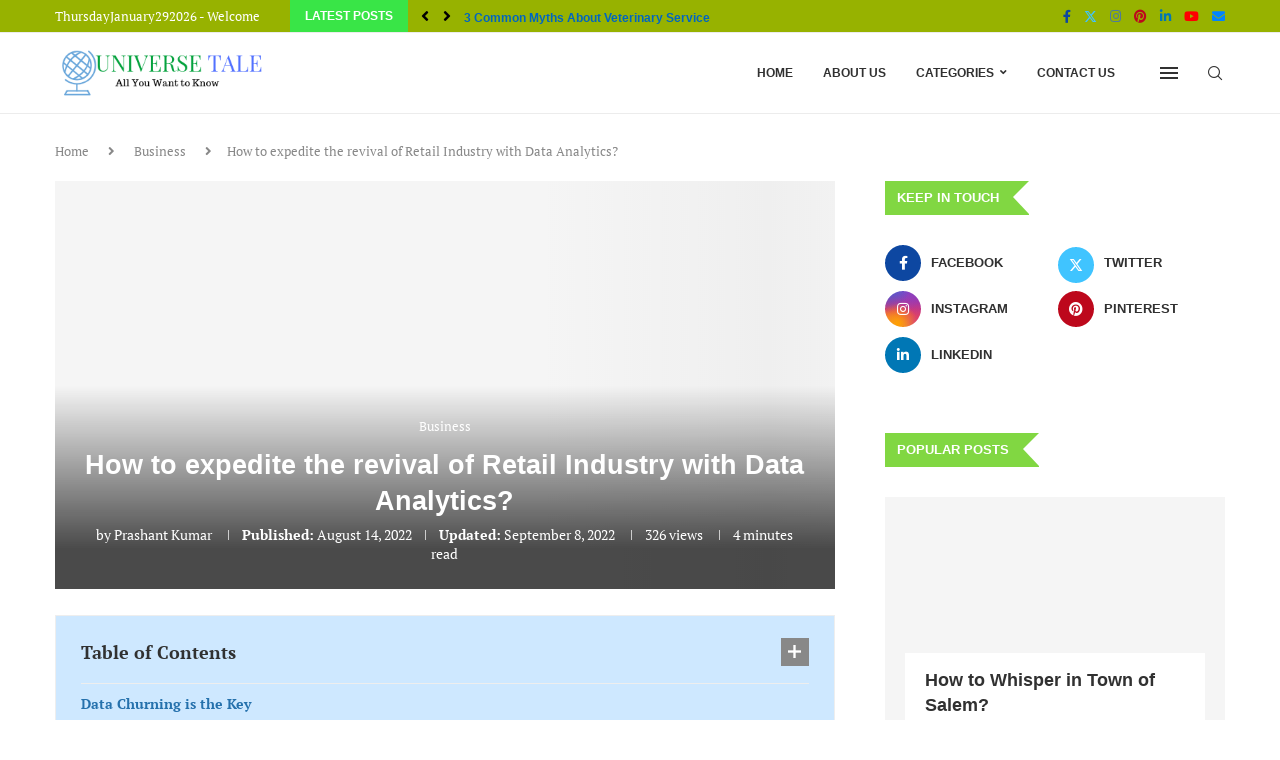

--- FILE ---
content_type: text/html; charset=UTF-8
request_url: https://www.universetale.com/how-to-expedite-the-revival-of-retail-industry-with-data-analytics/
body_size: 32976
content:
<!DOCTYPE html><html lang="en-US"><head><script data-no-optimize="1">var litespeed_docref=sessionStorage.getItem("litespeed_docref");litespeed_docref&&(Object.defineProperty(document,"referrer",{get:function(){return litespeed_docref}}),sessionStorage.removeItem("litespeed_docref"));</script> <meta charset="UTF-8"><meta http-equiv="X-UA-Compatible" content="IE=edge"><meta name="viewport" content="width=device-width, initial-scale=1"><link rel="profile" href="https://gmpg.org/xfn/11"/><link rel="alternate" type="application/rss+xml" title="Universe Tale RSS Feed" href="https://www.universetale.com/feed/"/><link rel="alternate" type="application/atom+xml" title="Universe Tale Atom Feed" href="https://www.universetale.com/feed/atom/"/><link rel="pingback" href="https://www.universetale.com/xmlrpc.php"/> <!--[if lt IE 9]> <script src="https://www.universetale.com/wp-content/themes/soledad/js/html5.js"></script> <![endif]--><link rel='preconnect' href='https://fonts.googleapis.com'/><link rel='preconnect' href='https://fonts.gstatic.com'/><meta http-equiv='x-dns-prefetch-control' content='on'><link rel='dns-prefetch' href='//fonts.googleapis.com'/><link rel='dns-prefetch' href='//fonts.gstatic.com'/><link rel='dns-prefetch' href='//s.gravatar.com'/><link rel='dns-prefetch' href='//www.google-analytics.com'/><meta name='robots' content='index, follow, max-image-preview:large, max-snippet:-1, max-video-preview:-1'/><title>How to expedite the revival of Retail Industry with Data Analytics? - Universe Tale</title><link rel="canonical" href="https://www.universetale.com/how-to-expedite-the-revival-of-retail-industry-with-data-analytics/"/><meta property="og:locale" content="en_US"/><meta property="og:type" content="article"/><meta property="og:title" content="How to expedite the revival of Retail Industry with Data Analytics? - Universe Tale"/><meta property="og:description" content="We need to understand that every business, regardless of its stead, has been impacted by the&hellip;"/><meta property="og:url" content="https://www.universetale.com/how-to-expedite-the-revival-of-retail-industry-with-data-analytics/"/><meta property="og:site_name" content="Universe Tale"/><meta property="article:publisher" content="https://www.facebook.com/theuniversetale/"/><meta property="article:published_time" content="2022-08-13T23:45:23+00:00"/><meta property="article:modified_time" content="2022-09-08T10:29:58+00:00"/><meta property="og:image" content="https://www.universetale.com/wp-content/uploads/2020/07/How-to-expedite-the-revival-of-Retail-Industry-with-Data-Analytics.jpg"/><meta property="og:image:width" content="1200"/><meta property="og:image:height" content="628"/><meta property="og:image:type" content="image/jpeg"/><meta name="author" content="Prashant Kumar"/><meta name="twitter:card" content="summary_large_image"/><meta name="twitter:creator" content="@TaleUniverse"/><meta name="twitter:site" content="@TaleUniverse"/><meta name="twitter:label1" content="Written by"/><meta name="twitter:data1" content="Prashant Kumar"/><meta name="twitter:label2" content="Est. reading time"/><meta name="twitter:data2" content="4 minutes"/> <script type="application/ld+json" class="yoast-schema-graph">{"@context":"https://schema.org","@graph":[{"@type":"Article","@id":"https://www.universetale.com/how-to-expedite-the-revival-of-retail-industry-with-data-analytics/#article","isPartOf":{"@id":"https://www.universetale.com/how-to-expedite-the-revival-of-retail-industry-with-data-analytics/"},"author":{"name":"Prashant Kumar","@id":"https://www.universetale.com/#/schema/person/9ad43872aae7f5e4a739a2133c29889f"},"headline":"How to expedite the revival of Retail Industry with Data Analytics?","datePublished":"2022-08-13T23:45:23+00:00","dateModified":"2022-09-08T10:29:58+00:00","mainEntityOfPage":{"@id":"https://www.universetale.com/how-to-expedite-the-revival-of-retail-industry-with-data-analytics/"},"wordCount":781,"commentCount":0,"publisher":{"@id":"https://www.universetale.com/#organization"},"image":{"@id":"https://www.universetale.com/how-to-expedite-the-revival-of-retail-industry-with-data-analytics/#primaryimage"},"thumbnailUrl":"https://www.universetale.com/wp-content/uploads/2020/07/How-to-expedite-the-revival-of-Retail-Industry-with-Data-Analytics.jpg","articleSection":["Business","Tech"],"inLanguage":"en-US","potentialAction":[{"@type":"CommentAction","name":"Comment","target":["https://www.universetale.com/how-to-expedite-the-revival-of-retail-industry-with-data-analytics/#respond"]}]},{"@type":"WebPage","@id":"https://www.universetale.com/how-to-expedite-the-revival-of-retail-industry-with-data-analytics/","url":"https://www.universetale.com/how-to-expedite-the-revival-of-retail-industry-with-data-analytics/","name":"How to expedite the revival of Retail Industry with Data Analytics? - Universe Tale","isPartOf":{"@id":"https://www.universetale.com/#website"},"primaryImageOfPage":{"@id":"https://www.universetale.com/how-to-expedite-the-revival-of-retail-industry-with-data-analytics/#primaryimage"},"image":{"@id":"https://www.universetale.com/how-to-expedite-the-revival-of-retail-industry-with-data-analytics/#primaryimage"},"thumbnailUrl":"https://www.universetale.com/wp-content/uploads/2020/07/How-to-expedite-the-revival-of-Retail-Industry-with-Data-Analytics.jpg","datePublished":"2022-08-13T23:45:23+00:00","dateModified":"2022-09-08T10:29:58+00:00","breadcrumb":{"@id":"https://www.universetale.com/how-to-expedite-the-revival-of-retail-industry-with-data-analytics/#breadcrumb"},"inLanguage":"en-US","potentialAction":[{"@type":"ReadAction","target":["https://www.universetale.com/how-to-expedite-the-revival-of-retail-industry-with-data-analytics/"]}]},{"@type":"ImageObject","inLanguage":"en-US","@id":"https://www.universetale.com/how-to-expedite-the-revival-of-retail-industry-with-data-analytics/#primaryimage","url":"https://www.universetale.com/wp-content/uploads/2020/07/How-to-expedite-the-revival-of-Retail-Industry-with-Data-Analytics.jpg","contentUrl":"https://www.universetale.com/wp-content/uploads/2020/07/How-to-expedite-the-revival-of-Retail-Industry-with-Data-Analytics.jpg","width":1200,"height":628,"caption":"revival of Retail Industry with Data Analytics"},{"@type":"BreadcrumbList","@id":"https://www.universetale.com/how-to-expedite-the-revival-of-retail-industry-with-data-analytics/#breadcrumb","itemListElement":[{"@type":"ListItem","position":1,"name":"Home","item":"https://www.universetale.com/"},{"@type":"ListItem","position":2,"name":"How to expedite the revival of Retail Industry with Data Analytics?"}]},{"@type":"WebSite","@id":"https://www.universetale.com/#website","url":"https://www.universetale.com/","name":"Universe Tale","description":"All you Want to Know","publisher":{"@id":"https://www.universetale.com/#organization"},"alternateName":"Universetale","potentialAction":[{"@type":"SearchAction","target":{"@type":"EntryPoint","urlTemplate":"https://www.universetale.com/?s={search_term_string}"},"query-input":{"@type":"PropertyValueSpecification","valueRequired":true,"valueName":"search_term_string"}}],"inLanguage":"en-US"},{"@type":"Organization","@id":"https://www.universetale.com/#organization","name":"Universe Tale","url":"https://www.universetale.com/","logo":{"@type":"ImageObject","inLanguage":"en-US","@id":"https://www.universetale.com/#/schema/logo/image/","url":"https://www.universetale.com/wp-content/uploads/2018/12/Universe-Tale.png","contentUrl":"https://www.universetale.com/wp-content/uploads/2018/12/Universe-Tale.png","width":300,"height":80,"caption":"Universe Tale"},"image":{"@id":"https://www.universetale.com/#/schema/logo/image/"},"sameAs":["https://www.facebook.com/theuniversetale/","https://x.com/TaleUniverse","https://www.instagram.com/theuniversetale/","https://www.linkedin.com/in/the-universe-tale/","https://in.pinterest.com/theuniversetale/"]},{"@type":"Person","@id":"https://www.universetale.com/#/schema/person/9ad43872aae7f5e4a739a2133c29889f","name":"Prashant Kumar","image":{"@type":"ImageObject","inLanguage":"en-US","@id":"https://www.universetale.com/#/schema/person/image/","url":"https://www.universetale.com/wp-content/litespeed/avatar/83957e61e7a93be56fc49dfcd28e62a8.jpg?ver=1769368033","contentUrl":"https://www.universetale.com/wp-content/litespeed/avatar/83957e61e7a93be56fc49dfcd28e62a8.jpg?ver=1769368033","caption":"Prashant Kumar"},"description":"Prashant has been contributing relentlessly for some of the leading websites like Business2 Community, Hackernoon, Business.com, and Venture Beat with a sole focus on educating readers about the latest global developments. As an individual, Prashant is determined and driven. He believes in harmony and strives for perfection when it comes to drafting informative, actionable, and relevant pieces for the global audience.","url":"https://www.universetale.com/author/rahulprashant/"}]}</script> <link rel='dns-prefetch' href='//www.googletagmanager.com'/><link rel="alternate" type="application/rss+xml" title="Universe Tale &raquo; Feed" href="https://www.universetale.com/feed/"/><link rel="alternate" type="application/rss+xml" title="Universe Tale &raquo; Comments Feed" href="https://www.universetale.com/comments/feed/"/><link rel="alternate" title="oEmbed (JSON)" type="application/json+oembed" href="https://www.universetale.com/wp-json/oembed/1.0/embed?url=https%3A%2F%2Fwww.universetale.com%2Fhow-to-expedite-the-revival-of-retail-industry-with-data-analytics%2F"/><link rel="alternate" title="oEmbed (XML)" type="text/xml+oembed" href="https://www.universetale.com/wp-json/oembed/1.0/embed?url=https%3A%2F%2Fwww.universetale.com%2Fhow-to-expedite-the-revival-of-retail-industry-with-data-analytics%2F&#038;format=xml"/><style id='wp-img-auto-sizes-contain-inline-css' type='text/css'>img:is([sizes=auto i],[sizes^="auto," i]){contain-intrinsic-size:3000px 1500px} /*# sourceURL=wp-img-auto-sizes-contain-inline-css */</style><style id="litespeed-ccss">body{--wp--preset--color--black:#000;--wp--preset--color--cyan-bluish-gray:#abb8c3;--wp--preset--color--white:#fff;--wp--preset--color--pale-pink:#f78da7;--wp--preset--color--vivid-red:#cf2e2e;--wp--preset--color--luminous-vivid-orange:#ff6900;--wp--preset--color--luminous-vivid-amber:#fcb900;--wp--preset--color--light-green-cyan:#7bdcb5;--wp--preset--color--vivid-green-cyan:#00d084;--wp--preset--color--pale-cyan-blue:#8ed1fc;--wp--preset--color--vivid-cyan-blue:#0693e3;--wp--preset--color--vivid-purple:#9b51e0;--wp--preset--gradient--vivid-cyan-blue-to-vivid-purple:linear-gradient(135deg,rgba(6,147,227,1) 0%,#9b51e0 100%);--wp--preset--gradient--light-green-cyan-to-vivid-green-cyan:linear-gradient(135deg,#7adcb4 0%,#00d082 100%);--wp--preset--gradient--luminous-vivid-amber-to-luminous-vivid-orange:linear-gradient(135deg,rgba(252,185,0,1) 0%,rgba(255,105,0,1) 100%);--wp--preset--gradient--luminous-vivid-orange-to-vivid-red:linear-gradient(135deg,rgba(255,105,0,1) 0%,#cf2e2e 100%);--wp--preset--gradient--very-light-gray-to-cyan-bluish-gray:linear-gradient(135deg,#eee 0%,#a9b8c3 100%);--wp--preset--gradient--cool-to-warm-spectrum:linear-gradient(135deg,#4aeadc 0%,#9778d1 20%,#cf2aba 40%,#ee2c82 60%,#fb6962 80%,#fef84c 100%);--wp--preset--gradient--blush-light-purple:linear-gradient(135deg,#ffceec 0%,#9896f0 100%);--wp--preset--gradient--blush-bordeaux:linear-gradient(135deg,#fecda5 0%,#fe2d2d 50%,#6b003e 100%);--wp--preset--gradient--luminous-dusk:linear-gradient(135deg,#ffcb70 0%,#c751c0 50%,#4158d0 100%);--wp--preset--gradient--pale-ocean:linear-gradient(135deg,#fff5cb 0%,#b6e3d4 50%,#33a7b5 100%);--wp--preset--gradient--electric-grass:linear-gradient(135deg,#caf880 0%,#71ce7e 100%);--wp--preset--gradient--midnight:linear-gradient(135deg,#020381 0%,#2874fc 100%);--wp--preset--duotone--dark-grayscale:url('#wp-duotone-dark-grayscale');--wp--preset--duotone--grayscale:url('#wp-duotone-grayscale');--wp--preset--duotone--purple-yellow:url('#wp-duotone-purple-yellow');--wp--preset--duotone--blue-red:url('#wp-duotone-blue-red');--wp--preset--duotone--midnight:url('#wp-duotone-midnight');--wp--preset--duotone--magenta-yellow:url('#wp-duotone-magenta-yellow');--wp--preset--duotone--purple-green:url('#wp-duotone-purple-green');--wp--preset--duotone--blue-orange:url('#wp-duotone-blue-orange');--wp--preset--font-size--small:12px;--wp--preset--font-size--medium:20px;--wp--preset--font-size--large:32px;--wp--preset--font-size--x-large:42px;--wp--preset--font-size--normal:14px;--wp--preset--font-size--huge:42px;--wp--preset--spacing--20:.44rem;--wp--preset--spacing--30:.67rem;--wp--preset--spacing--40:1rem;--wp--preset--spacing--50:1.5rem;--wp--preset--spacing--60:2.25rem;--wp--preset--spacing--70:3.38rem;--wp--preset--spacing--80:5.06rem}#ez-toc-container p.ez-toc-title{text-align:left;line-height:1.45;margin:0;padding:0}.ez-toc-title{display:inline;text-align:left;vertical-align:middle}div#ez-toc-container p.ez-toc-title{display:contents}div#ez-toc-container p.ez-toc-title{font-size:120%}div#ez-toc-container p.ez-toc-title{font-weight:500}button::-moz-focus-inner{padding:0;border:0}.penci-owl-carousel{display:block;width:100%;position:relative;z-index:1;--pcfs-delay:.5s}*{box-sizing:border-box;-webkit-box-sizing:border-box;-moz-box-sizing:border-box;-moz-box-sizing:border-box;outline:none}*,html,body,div,ul,li,h1,h3,h4,form,label,input,p{margin:0;padding:0}input{background-color:transparent}img{border:0}ul,li{list-style:none}h1,h3,h4{font-size:100%;font-weight:400}img{max-width:100%;vertical-align:top;height:auto}a img{border:none}input[type=text],button{-webkit-appearance:none;border-radius:0;-webkit-border-radius:0}html,body{-webkit-font-smoothing:antialiased}body{font-family:var(--pcbody-font);color:#313131;background-color:#fff;font-size:14px;overflow-x:hidden;text-rendering:optimizeLegibility;-webkit-font-smoothing:antialiased;-moz-osx-font-smoothing:grayscale;--pcbg-cl:#fff;--pctext-cl:#313131;--pcborder-cl:#dedede;--pcheading-cl:#313131;--pcmeta-cl:#888;--pcaccent-cl:#6eb48c;--pcbody-font:'PT Serif',serif;--pchead-font:'Raleway',sans-serif;--pchead-wei:bold;--pchd-mg:60px;--pcctain:1170px;--pcctain2:1400px;--pcajs_tcl:var(--pcheading-cl);--pcajs_thcl:var(--pcaccent-cl);--pcajs_mcl:var(--pcmeta-cl);--pcajs_mhcl:var(--pcmeta-cl);--pcajs_ncl:var(--pctext-cl);--pcajs_bcl:var(--pcborder-cl);--pcajs_bgcl:var(--pcbg-cl);--pcajs_bghcl:#f9f9f9;--pcajs_tfz:13px;--pcajs_mfz:12px;--pcajs_nfz:13px}input[type=text]{font-family:var(--pcbody-font);padding:11px 20px;max-width:100%;width:100%;border:1px solid var(--pcborder-cl);border-radius:0;background-color:transparent;box-shadow:none;color:var(--pctext-cl);vertical-align:middle;font-size:inherit}button,[type=submit]{font-family:var(--pchead-font);font-weight:var(--pchead-wei);padding:12px 20px;font-size:13px;line-height:1.2;background-color:var(--pcaccent-cl);color:#fff;position:relative;text-align:center;display:inline-block;outline:none;border:0;border-radius:0;box-shadow:none;text-decoration:none;text-shadow:none;text-transform:uppercase}p{font-size:14px;line-height:28px}a{text-decoration:none;color:var(--pcaccent-cl);outline:none}h1,h3,h4{font-family:var(--pchead-font);font-style:normal;font-weight:var(--pchead-wei)}.container{width:var(--pcctain);margin:0 auto}.container.penci_sidebar:before,.container.penci_sidebar:after{content:'';display:table;clear:both}#main{width:100%}.container.penci_sidebar #main{width:70.94%;padding-right:50px;float:left}.penci-sidebar-content{width:29.06%;float:right}.wrapper-boxed{overflow:hidden}.penci-top-bar{background:#313131;height:auto}.penci-headline{display:block}.penci-headline:before,.penci-headline:after{content:'';display:table;clear:both}.penci-headline .pctopbar-item{display:inline-block;margin:0 15px;float:left;line-height:32px;color:#fff}.penci-topbar-ctext{font-size:13px}.penci-headline .pctopbar-item:first-child{margin-left:0}.penci-headline .pctopbar-item:last-child{margin-right:0}@media only screen and (min-width:1170px){.penci-headline .pctopbar-item:last-child:not(:first-child){float:right}}.headline-title{height:32px;line-height:32px;padding:0 15px;font-size:12px;color:#fff;background:var(--pcaccent-cl);float:left;text-transform:uppercase;font-family:var(--pchead-font);z-index:10;position:relative;display:inline-block;font-weight:var(--pchead-wei)}.penci-top-bar .penci-owl-carousel:not(.owl-loaded)>div:first-child{height:32px}.penci-trending-nav{line-height:32px}.penci-trending-nav a{font-size:16px;line-height:inherit;padding-left:5px;padding-right:5px;display:inline-block;vertical-align:top;text-decoration:none!important;color:#999;position:relative}a.penci-topbar-post-title{color:#fff;font-size:12px;font-family:var(--pchead-font);text-decoration:none!important;text-transform:uppercase;display:inline-block;white-space:nowrap;line-height:32px;font-weight:var(--pchead-wei)}.penci-topbar-social{display:inline-block;float:right;z-index:10;position:relative}.penci-topbar-social>div{display:inline-block;vertical-align:top}.penci-topbar-social a{float:left;display:inline-block;vertical-align:top;margin-left:13px;font-size:13px;color:#fff;line-height:32px}.penci-topbar-social a:first-child{margin-left:0}.penci-topbar-trending{display:inline-block;float:left;overflow:hidden;width:100%;max-width:420px;text-align:left;text-overflow:ellipsis;white-space:nowrap}.penci-topbar-trending .penci-trending-nav{float:left;position:relative;z-index:100;padding-left:8px;padding-right:8px}#navigation{background:#fff;height:60px;z-index:9999;width:100%;-webkit-backface-visibility:hidden;border-bottom:1px solid #ececec}#navigation.header-layout-bottom{box-shadow:0px 0px 0px transparent;-webkit-box-shadow:0px 0px 0px transparent;-moz-box-shadow:0px 0px 0px transparent;border-top:1px solid #ececec}#navigation .container{position:relative;display:table;text-align:center}#navigation .menu{float:left}#navigation ul.menu>li{display:inline-block;position:relative;float:left;margin-right:30px}#navigation .menu>li:last-child{margin-right:0}#navigation .sub-menu li a,#navigation .menu>li>a{font-family:var(--pchead-font);font-size:12px;color:#313131;text-transform:uppercase;display:inline-block;position:relative;font-weight:var(--pchead-wei);text-decoration:none}#navigation .menu>li>a{line-height:58px}#navigation ul.menu>li>a:before{content:"";position:absolute;bottom:18px;left:50%;height:2px;width:0;background:var(--pcaccent-cl)}#navigation .button-menu-mobile{display:none;float:left;line-height:60px;text-align:center;color:#313131;font-size:21px}#logo a{display:inline-block;vertical-align:top}#navigation.header-6{height:82px}#navigation.header-6 .container{text-align:right}#navigation.header-6 .menu{float:none}#navigation.header-6 #logo{float:left;display:block;text-align:left}#navigation.header-6 #logo img{padding:12px 0;max-height:80px;width:auto}#navigation.header-6 .menu>li>a,#navigation.header-6 ul.menu>li>a{line-height:80px}#navigation.header-6 ul.menu>li>a:before{bottom:29px}#navigation.header-6 .pcheader-icon{margin-left:40px}#navigation.header-6 .pcheader-icon>a{height:80px;line-height:80px}@media only screen and (min-width:961px){.header-search-style-default #navigation.header-6 .penci-menuhbg-toggle,.header-search-style-default #navigation.header-6 .show-search{height:80px}.header-search-style-default #navigation.header-6 .show-search a.close-search{height:80px;line-height:80px}.header-search-style-default #navigation.header-6 .show-search form.pc-searchform input.search-input{height:80px;padding:26px 35px 26px 0}}#navigation .menu .sub-menu{visibility:hidden;opacity:0;position:absolute;left:0;z-index:9999;box-shadow:0px 3px 3px rgba(190,190,190,.6);-webkit-box-shadow:0px 3px 3px rgba(190,190,190,.6);-moz-box-shadow:0px 3px 3px rgba(190,190,190,.6);border-top:1px solid #ececec;margin-top:0;background:#fff}#navigation ul.menu ul.sub-menu li{padding-right:0;margin-right:0;float:none;position:relative;width:100%}body #navigation .menu .sub-menu{-webkit-transform-origin:0 0;-moz-transform-origin:0 0;-ms-transform-origin:0 0;-o-transform-origin:0 0;transform-origin:0 0}body.pcmn-drdw-style-slide_down #navigation .menu .sub-menu{-webkit-transform:rotateX(-90deg);-moz-transform:rotateX(-90deg);-ms-transform:rotateX(-90deg);-o-transform:rotateX(-90deg);transform:rotateX(-90deg)}#navigation .menu li.penci-mega-menu{position:static!important}li.penci-mega-menu>ul.sub-menu{display:none}#sidebar-nav li.penci-mega-menu .penci-content-megamenu,.penci-menu-hbg li.penci-mega-menu .penci-content-megamenu{display:none!important}#navigation .menu li.penci-mega-menu>ul.sub-menu{width:100%;padding:0!important;clear:both;display:block}#navigation .penci-megamenu{width:100%;display:table}#navigation .penci-megamenu .penci-mega-child-categories{width:230px;display:table-cell;vertical-align:top;background:#fff;padding:20px 0;position:relative}#navigation .penci-megamenu .penci-mega-child-categories:after{content:"";width:1px;height:100%;position:absolute;top:0;right:0;background-color:#ececec}#navigation .penci-megamenu .penci-mega-child-categories a{min-width:0;display:block;font-size:12px;text-align:right;line-height:1.4em;margin:0;padding:12px 20px;border-top:1px solid transparent;border-bottom:1px solid transparent;position:relative}#navigation .penci-megamenu .penci-mega-child-categories a.cat-active{border-top-color:#ececec;border-bottom-color:#ececec;background:#fff;color:var(--pcaccent-cl);z-index:10;position:relative}#navigation .penci-megamenu .penci-mega-child-categories a.cat-active:before{content:"";width:1px;height:100%;position:absolute;top:0;right:0;background:#fff;z-index:1}#navigation .penci-megamenu .penci-content-megamenu{display:table-cell}#navigation .penci-megamenu .penci-content-megamenu .penci-mega-latest-posts{padding:20px 10px 0}#navigation .penci-megamenu .penci-content-megamenu .penci-mega-row{width:100%;display:none;vertical-align:top}#navigation .penci-megamenu .penci-content-megamenu .penci-mega-latest-posts .penci-mega-post{width:20%;padding:0 10px;float:left;margin-bottom:15px}#navigation .penci-megamenu .penci-content-megamenu .penci-mega-latest-posts.col-mn-4 .penci-mega-post{width:25%}#navigation .penci-megamenu .penci-content-megamenu .penci-mega-latest-posts.col-mn-4 .penci-mega-post:nth-child(4n+1){clear:both}.penci-megamenu .penci-image-holder:before{padding-top:66.6667%}#navigation .penci-megamenu .penci-mega-thumbnail{display:block;margin:0 0 17px;position:relative}#navigation .penci-megamenu .penci-mega-thumbnail a{width:100%}#navigation .penci-megamenu .penci-mega-thumbnail .mega-cat-name{font-size:10px;background:var(--pcaccent-cl);text-transform:uppercase;position:absolute;display:inline-block;padding:0 6px;color:#fff;top:0;left:0;z-index:3;height:18px;font-weight:400;line-height:18px}#navigation .penci-megamenu .penci-content-megamenu .penci-mega-latest-posts .penci-mega-post a{margin:0;padding:0;min-width:0;border-bottom:none;position:relative;text-align:center;line-height:1.4}#navigation .penci-megamenu .penci-content-megamenu .penci-mega-latest-posts .penci-mega-thumbnail .mega-cat-name a{font-size:inherit!important;font-family:inherit!important;font-weight:inherit!important;line-height:inherit!important;color:inherit!important;opacity:1;padding:0;margin:0;text-transform:none;letter-spacing:0}#navigation .penci-megamenu .post-mega-title{text-align:center;margin:0}#navigation .penci-megamenu .post-mega-title a{text-align:center}#navigation .penci-megamenu .penci-mega-date{line-height:1;font-size:12px;color:#999;text-align:center;margin-top:6px}#navigation ul.menu>li.menu-item-has-children>a:after,#navigation ul.menu>li.penci-mega-menu>a:after{font-family:FontAwesome;content:"\f107";margin-left:5px;color:inherit;font-size:13px;font-weight:400;width:auto;display:inline-block}.penci-fawesome-ver5 #navigation ul.menu>li.menu-item-has-children>a:after,.penci-fawesome-ver5 #navigation ul.menu>li.penci-mega-menu>a:after{font-family:"Font Awesome 5 Free";content:"\f107";font-weight:900}.penci-menu-hbg,#sidebar-nav{position:fixed;top:0;height:100%;z-index:99997;width:270px;overflow-y:auto;padding:30px 20px 20px;background:#fff;left:0;transform:translateX(-270px);-webkit-transform:translateX(-270px);-moz-transform:translateX(-270px)}@media only screen and (min-width:961px){#sidebar-nav{display:none}}.penci-menu-hbg{width:330px;transform:translateX(-330px);-webkit-transform:translateX(-330px);-moz-transform:translateX(-330px)}.penci-menu-hbg::-webkit-scrollbar{width:0}#sidebar-nav::-webkit-scrollbar{width:6px;background:#848484}#sidebar-nav::-webkit-scrollbar-thumb{background-color:#313131;border-radius:0;-webkit-border-radius:0;-moz-border-radius:0}#sidebar-nav::-webkit-scrollbar-corner{background-color:#dedede}#sidebar-nav-logo{padding:0 20px 20px;text-align:center;margin:0 0 15px;position:relative}#sidebar-nav-logo:before{content:"";width:60px;height:1px;background:var(--pcaccent-cl);position:absolute;bottom:0;left:50%;margin-left:-30px}.header-social.sidebar-nav-social{margin:0 0 43px;padding:0 10px}.header-social.sidebar-nav-social .inner-header-social:before,.header-social.sidebar-nav-social .inner-header-social:after{content:none}.header-social.sidebar-nav-social a i{color:#313131}.penci-social-colored a i.fa-facebook-f{background:#0d47a1!important}.penci-social-colored a i.fa-twitter{background:#40c4ff!important}.penci-social-colored a i.fa-instagram{background:#4d7a9e!important;background:radial-gradient(circle farthest-corner at 35% 90%,#ffa100,transparent 50%),radial-gradient(circle farthest-corner at 0 140%,#efa11c,transparent 50%),radial-gradient(ellipse farthest-corner at 0 -25%,#5258cf,transparent 50%),radial-gradient(ellipse farthest-corner at 20% -50%,#5258cf,transparent 50%),radial-gradient(ellipse farthest-corner at 100% 0,#893dc2,transparent 50%),radial-gradient(ellipse farthest-corner at 60% -20%,#8f44c7,transparent 50%),radial-gradient(ellipse farthest-corner at 100% 100%,#d43178,transparent),linear-gradient(#6559ca,#bc318f 30%,#e33f5f 50%,#f77638 70%,#fec66d 100%)!important}.penci-social-colored a i.fa-pinterest{background:#bd081c!important}.penci-social-colored a i.fa-linkedin-in{background:#0077b5!important}.penci-social-textcolored a i.fa-facebook-f{color:#0d47a1!important}.penci-social-textcolored a i.fa-twitter{color:#40c4ff!important}.penci-social-textcolored a i.fa-instagram{color:#4d7a9e!important}.penci-social-textcolored a i.fa-pinterest{color:#bd081c!important}.penci-social-textcolored a i.fa-linkedin-in{color:#0077b5!important}.penci-social-textcolored a i.fa-youtube{color:red!important}.penci-social-textcolored a i.fa-envelope{color:#0084ff!important}.penci-menu-hbg .menu,#sidebar-nav .menu{margin:0;list-style:none}.penci-menu-hbg .menu li,#sidebar-nav .menu li{display:block;border-bottom:1px solid #dedede;padding:0;margin-bottom:0}.penci-menu-hbg .menu li.penci-mega-menu .sub-menu .penci-megamenu a:not(.mega-cat-child){padding:0;display:none}.penci-menu-hbg .menu>li:last-child,.penci-menu-hbg .menu ul>li:last-child,#sidebar-nav .menu>li:last-child,#sidebar-nav .menu ul>li:last-child{border-bottom:none}.penci-menu-hbg .menu li a,#sidebar-nav .menu li a{font-size:13px;font-weight:400;letter-spacing:0;text-transform:uppercase;color:#313131;margin:0;position:relative;padding:13px 0;display:block;line-height:1.3em;font-family:var(--pchead-font);font-weight:var(--pchead-wei)}.penci-menu-hbg .menu li a{text-decoration:none}.penci-menu-hbg .menu li.menu-item-has-children a,#sidebar-nav .menu li.menu-item-has-children a{padding-right:17px}.penci-menu-hbg ul.sub-menu,#sidebar-nav ul.sub-menu{border-top:1px solid #dedede;display:none;padding:10px 0 10px 12px}.penci-menu-hbg ul.sub-menu{margin:0}.penci-menu-hbg ul.sub-menu li,#sidebar-nav ul.sub-menu li{overflow:hidden;border:none}.penci-menu-hbg ul.sub-menu li a,#sidebar-nav ul.sub-menu li a{margin:0;padding:10px 0}.penci-menu-hbg-overlay,#close-sidebar-nav{position:fixed;visibility:hidden;opacity:0;text-decoration:none;top:0;left:0;font-size:1.4em;color:#313131;padding:10px;height:100%;background:rgba(0,0,0,.8);right:0;z-index:99996}#close-sidebar-nav i{display:none;width:24px;height:24px;background-color:#fff;line-height:24px;text-align:center;border-radius:12px;font-size:14px}.penci-menu-hbg{background-repeat:no-repeat;background-position:center center}.penci-menuhbg-wapper{float:right;width:18px;margin-right:12px;text-align:center}.penci-menuhbg-toggle{padding:0;width:18px;line-height:20px;background-position:right top;background-repeat:no-repeat;box-sizing:content-box;-moz-box-sizing:content-box;display:flex;align-items:center;height:58px}.penci-menuhbg-toggle .penci-menuhbg-inner{-webkit-transform-origin:center;transform-origin:center;display:block;height:20px;position:relative;width:100%;overflow:hidden}.penci-menuhbg-toggle .penci-lines{height:2px;display:block;width:18px;background-color:transparent;position:relative}.penci-menuhbg-toggle .penci-lines:before{top:5px}.penci-menuhbg-toggle .penci-lines:after{top:-5px;-webkit-transform-origin:50% 50%;transform-origin:50% 50%}.penci-menuhbg-toggle .penci-lines:before,.penci-menuhbg-toggle .penci-lines:after{display:block;width:100%;height:2px;position:absolute;left:0;content:'';background-color:#313131}.penci-menuhbg-toggle .lines-button{line-height:0!important;top:9px;position:relative;font-size:0!important;display:block}.penci-menuhbg-toggle .lines-button.penci-hover-effect{left:-30px;margin-top:-2px}.penci-menuhbg-toggle .lines-button:after{height:2px;display:inline-block;width:100%;position:absolute;left:0;top:0;content:'';background-color:#313131}.penci-menu-hbg-inner #penci-close-hbg{position:absolute;top:10px;left:15px;z-index:1;width:20px;height:20px;display:block;overflow:hidden}.penci-menu-hbg-inner #penci-close-hbg i{display:none}.penci-menu-hbg-inner #penci-close-hbg:before,.penci-menu-hbg-inner #penci-close-hbg:after{content:'';height:100%;width:2px;backface-visibility:hidden;position:absolute;border-radius:5px;background:#888;left:9px}.penci-menu-hbg-inner #penci-close-hbg:before{transform:rotate(45deg)}.penci-menu-hbg-inner #penci-close-hbg:after{transform:rotate(-45deg)}.penci-menu-hbg-inner .penci-hbg-header{text-align:center;margin-bottom:30px}.penci-menu-hbg-widgets2{margin-top:40px}.penci-menu-hbg .penci-sidebar-content .widget{margin-bottom:40px}.penci-menu-hbg{padding-bottom:30px}.penci-menu-hbg.penci-menu-hbg-left #penci-close-hbg{left:auto;right:10px}.penci-menu-hbg-inner .penci-sidebar-content{width:100%!important;float:none!important}.pcheader-icon{float:right;width:20px;text-align:center}.pcheader-icon>a{height:58px;font-size:14px;line-height:58px;color:#313131;background:0 0;display:block}.show-search{position:absolute;left:0;width:100%;top:0;height:58px;background:#fff;text-align:left;z-index:200;display:none}.show-search form.pc-searchform input.search-input{padding:15px 35px 15px 0;border:none;position:absolute;top:0;left:0;width:100%;z-index:3;color:#313131;height:58px;line-height:28px;box-sizing:border-box;-moz-box-sizing:border-box;-webkit-box-sizing:border-box;background:0 0;font-weight:400;letter-spacing:0;font-size:13px}.show-search form.pc-searchform i{display:none}.show-search a.close-search{position:absolute;width:20px;height:60px;display:inline-block;right:0;top:0;z-index:5;text-align:center;line-height:60px;font-size:16px;color:#313131}.show-search a.close-search i{font-size:70%}form.pc-searchform .searchsubmit{display:none}.pcheader-icon a i{line-height:inherit;vertical-align:top}#navigation.header-6 .penci-menuhbg-toggle,#navigation.header-6 .pcheader-icon{margin-left:15px}#header{margin-bottom:var(--pchd-mg);position:relative}#logo{text-align:center}.header-social{display:block;text-align:center;margin:20px 0 0}.header-social .inner-header-social{display:inline-block;vertical-align:top;position:relative}.header-social a{float:left;display:inline-block;vertical-align:top;margin-right:13px}.header-social a:last-child{margin-right:0}.header-social a i{font-size:14px;color:#313131;vertical-align:top}span.side-item-meta>time,span.date>time{font-size:inherit;color:inherit;text-decoration:inherit;font-weight:inherit;background:0 0;font-style:inherit;font-family:inherit}.penci-image-holder{position:relative;width:100%;background:#f5f5f5;display:inline-block;vertical-align:top;background-repeat:no-repeat;background-position:center center;background-size:cover;-webkit-background-size:cover;-moz-background-size:cover;-o-background-size:cover;overflow:hidden}.penci-image-holder:before{display:block;content:"";width:100%;padding-top:66.6667%;background:0 0!important;box-shadow:none!important}.penci-image-holder:not([style*=background-image]),.penci-lazy[src*="20xmlns='http://www.w3.org/2000/svg'"],.penci-lazy:not(.lazyloaded){background-image:linear-gradient(to left,#f5f5f5 0%,#efefef 15%,#f5f5f5 40%,#f5f5f5 100%);background-repeat:no-repeat!important;background-color:#f5f5f5;background-size:900px 1700px!important;animation:pencipreload .6s infinite linear forwards;-webkit-animation:pencipreload .6s infinite linear forwards}@-webkit-keyframes pencipreload{from{background-position:-800px 0}to{background-position:100px 0}}@keyframes pencipreload{from{background-position:-800px 0}to{background-position:100px 0}}.penci-image-holder.small-fix-size{width:120px}.penci-owl-carousel:not(.owl-loaded){display:block}.penci-owl-carousel:not(.owl-loaded)>div{display:none}.penci-owl-carousel:not(.owl-loaded)>div:first-child{display:block}.penci-owl-carousel:not(.owl-loaded):before,.penci-owl-carousel:not(.owl-loaded):after{content:'';clear:both;display:table}.penci-owl-carousel.penci-headline-posts:not(.owl-loaded):before,.penci-owl-carousel.penci-headline-posts:not(.owl-loaded):after{content:none;clear:none;display:none}@media only screen and (min-width:1170px){.penci-owl-carousel:not(.owl-loaded)[data-item="3"]>div{width:33.3333%;float:left}}@media only screen and (max-width:1169px) and (min-width:768px){.penci-owl-carousel:not(.owl-loaded)[data-tablet="2"]>div{width:50%;float:left}}@media only screen and (max-width:767px) and (min-width:481px){.penci-owl-carousel:not(.owl-loaded)[data-tabsmall="2"]>div{width:50%;float:left}}li.penci-mega-menu>ul.sub-menu{display:none}#sidebar-nav li.penci-mega-menu .penci-content-megamenu,.penci-menu-hbg li.penci-mega-menu .penci-content-megamenu{display:none!important}.penci-megamenu .penci-image-holder:before{padding-top:66.6667%}.penci-menuhbg-wapper{width:var(--pcbd-menuhbg-size)}.penci-border-arrow{position:relative;line-height:1.3;margin-left:5px;margin-right:5px;margin-top:5px}.penci-border-arrow .inner-arrow{border:1px solid #313131;background:#fff;position:relative;display:block;text-transform:uppercase;padding:8px 12px 7px;z-index:3;font-size:14px}.penci-border-arrow:before,.penci-border-arrow:after{content:"";position:absolute}.penci-border-arrow:before{width:0;height:0;border-style:solid;border-color:transparent;bottom:-5px;left:50%;border-top-color:#313131;border-width:6px;border-bottom:0;margin-left:-6px;z-index:5}.penci-border-arrow:after{border:1px solid #313131;left:-5px;right:-5px;bottom:3px;display:block;z-index:1;height:100%}.header-standard{text-align:center;padding-bottom:17px;position:relative;margin:0 0 19px}.header-standard:after{content:"";position:absolute;width:60px;height:1px;background:var(--pcaccent-cl);display:block;bottom:0;left:50%;margin-left:-30px}.penci-standard-cat{overflow:hidden;display:block;margin-bottom:6px}.header-standard .cat{display:inline-block;position:relative}.header-standard .post-title{color:#313131;font-size:24px;text-transform:uppercase}.header-standard .author-post span{color:#888}.header-standard .author-post{margin:6px 0 0;font-size:14px}.header-standard .author-post span,.header-standard .author-post span a{font-size:inherit}.header-standard .author-post span a{color:#313131;text-transform:capitalize}.header-standard.header-classic{margin:0 0 26px;padding:0}.header-standard.header-classic:after{content:none;display:none}.cat>a.penci-cat-name{font-size:13px;color:var(--pcaccent-cl);line-height:1.2;margin:0 15px 0 0;padding-right:10px;display:inline-block;vertical-align:top;background:0 0;font-weight:400;margin-bottom:5px;position:relative;text-decoration:none}.cat>a.penci-cat-name:after{content:"";display:inline-block;border:1px solid;font-size:12px;margin-left:10px;position:absolute;top:50%;margin-top:-3px;width:3px;height:3px;transform:rotate(45deg);-moz-transform:rotate(45deg);-webkit-transform:rotate(45deg);box-sizing:unset;-webkit-box-sizing:unset;opacity:.65}.cat>a.penci-cat-name:first-child{margin-left:0}.cat>a.penci-cat-name:last-child{margin-right:0;padding:0}.cat>a.penci-cat-name:last-child:after{content:none;display:none}.grid-post-box-meta{margin:12px 0 0;font-size:14px}.grid-post-box-meta span{color:#888}.grid-post-box-meta span{font-size:inherit}.grid-post-box-meta span:after{content:"";width:1px;height:10px;background:#dedede;margin:0 8px 0 10px;border-right:1px solid;background:0 0!important;opacity:.6;display:inline-block}.grid-post-box-meta span:last-child:after{content:none;display:none}article.post,article.type-post{margin-bottom:60px}.single .post{margin-bottom:60px}.penci-single-featured-img{position:relative;width:100%;background-color:#f5f5f5;display:block;vertical-align:top;background-repeat:no-repeat;background-position:center center;background-size:cover;-webkit-background-size:cover;-moz-background-size:cover;-o-background-size:cover;padding-top:66.6667%}.standard-post-special_wrapper{position:absolute;left:30px;right:30px;bottom:0;display:block;z-index:10}.penci-body-single-style-8 .penci-move-title-above:after{content:"";position:absolute;top:0;left:0;width:100%;height:100%;background:#000;z-index:1;bottom:0;right:0;background:linear-gradient(to bottom,transparent 50%,#000 90%);opacity:.7}@media only screen and (min-width:768px){.penci-header-text-white .cat>a.penci-cat-name,.penci-single-style-8.penci-header-text-white .penci-standard-cat .cat>a.penci-cat-name,.penci-header-text-white .header-standard .post-title,.container-single.penci-header-text-white .header-standard .post-title,.penci-header-text-white .post-box-meta-single span,.penci-header-text-white .header-standard .author-post span a{color:#fff}}i.penci-post-countview-number{font-style:normal;font-size:inherit;font-weight:inherit;color:inherit}@media only screen and (max-width:767px){.standard-post-special_wrapper{position:static;background:#fff;margin-bottom:0;padding-top:20px}.penci-header-text-white .standard-post-special_wrapper .header-standard.header-classic{margin-bottom:0}.penci-header-text-white .penci-move-title-above:after{content:none}}.post-box-meta-single{text-align:center;margin:6px 0 0;font-size:14px}.post-box-meta-single span{color:#888}.header-standard .post-box-meta-single .author-post,.header-standard .post-box-meta-single .author-post span a,.header-standard .post-box-meta-single span{font-size:inherit}.post-box-meta-single span time{font-size:inherit;font-family:inherit;color:inherit}.post-box-meta-single a{color:#313131}.post-box-meta-single>span:before{content:"";width:0;height:10px;margin:0 13px;display:inline-block;background:0 0!important;border-right:1px solid;opacity:.7}.post-box-meta-single>span:first-child:before{content:none;display:block}.post-image{margin-bottom:26px;text-align:center;vertical-align:top;overflow:hidden;position:relative}.post-entry{margin-bottom:33px;line-height:28px}.post-entry:before{content:" ";display:table}.post-entry .inner-post-entry:after{content:" ";display:table;clear:both}.post-entry p{margin-bottom:17px}.post-share a{font-size:14px;margin:0 0 0 10px;color:#313131;display:inline-block;vertical-align:top;position:relative}.tags-share-box.tags-share-box-2_3 .post-share-item{display:inline-block;margin:5px 9px 5px 0;font-weight:400;line-height:32px;text-align:left;color:#fff;text-transform:none;height:32px;border:0;background-color:#111;padding:0 12px;border-radius:2px;vertical-align:middle}.tags-share-box.tags-share-box-2_3 .post-share-item i[class*=" penciicon-"]{vertical-align:middle}.tags-share-box-s2 .post-share-item{color:#fff!important}.item-related{padding:0 10px;text-align:center}.item-related>a{display:inline-block;margin-bottom:17px;width:100%;position:relative}.item-related h3 a{font-size:14px;text-transform:uppercase;color:#313131;line-height:1.4}.item-related span.date{color:#888;display:inline-block;margin-top:8px;font-size:13px}.penci-sidebar-content .widget{width:100%;margin-right:0;float:none;margin-bottom:60px;clear:both}.penci-sidebar-content .widget-title{color:#313131;margin-bottom:30px;font-family:var(--pchead-font);font-weight:var(--pchead-wei);position:relative;text-align:center;line-height:1.3;background:0 0}.penci-sidebar-content.pcalign-left .widget-title{text-align:left}.penci-sidebar-content.style-13 .widget-title{margin-left:0;margin-right:0;margin-top:0}.penci-sidebar-content.style-13 .penci-border-arrow:after,.penci-sidebar-content.style-13 .penci-border-arrow:before{content:none}.penci-sidebar-content.style-13 .penci-border-arrow .inner-arrow{display:inline-block;margin-bottom:0;background-color:#313131;color:#fff;border:0;padding-top:0;padding-bottom:0;line-height:34px}.penci-sidebar-content.style-13.pcalign-left .penci-border-arrow .inner-arrow{padding-right:30px}.penci-sidebar-content.style-13.pcalign-left .penci-border-arrow .inner-arrow:after{content:'';display:inline-block;position:absolute;top:0;width:0;height:0;z-index:1;border-top:16px solid transparent;border-bottom:17px solid transparent}.penci-sidebar-content.style-13.pcalign-left .penci-border-arrow .inner-arrow:after{border-right:16px solid #fff;right:0}.widget ul{list-style:none}.widget ul li{margin-bottom:11px;padding-bottom:12px;border-bottom:1px solid var(--pcborder-cl);font-size:14px;color:#888}.widget ul li a{font-size:14px;font-style:normal;line-height:1.4}.widget a{color:var(--pctext-cl)}.widget.widget_categories label.screen-reader-text{display:none}.widget .screen-reader-text{display:block;margin:0 0 10px;font-size:14px}form.pc-searchform{position:relative}form.pc-searchform input.search-input{border:1px solid #e9e9e9;background:0 0;padding:12px 40px 12px 20px;color:#313131;font-size:13px;font-family:var(--pcbody-font);font-weight:400;width:100%}form.pc-searchform i{position:absolute;color:var(--pctext-cl);top:50%;transform:translateY(-50%);-webkit-transform:translateY(-50%);right:20px;z-index:1;font-size:15px;opacity:.9}.widget ul.side-newsfeed:before,.widget ul.side-newsfeed:after{display:table;content:'';clear:both;line-height:0}.widget ul.side-newsfeed li{list-style-type:none;margin-bottom:20px;padding-bottom:20px;margin-left:0;position:relative}.widget ul.side-newsfeed li .side-item{overflow:hidden;position:relative}.widget ul.side-newsfeed li .side-item .side-image{float:left;margin-right:20px;position:relative}.widget ul.side-newsfeed li .side-item .side-item-text{overflow:hidden}.widget ul.side-newsfeed li .side-item .side-item-text h4{margin-bottom:0}.widget ul.side-newsfeed li .side-item .side-item-text h4 a{margin-bottom:0;color:var(--pcheading-cl);display:block;font-size:16px;letter-spacing:0;line-height:1.4}.widget ul.side-newsfeed li .side-item .side-item-text .side-item-meta{letter-spacing:0;color:#888;font-family:inherit;font-size:13px}ul.side-newsfeed li .grid-post-box-meta.penci-side-item-meta{margin-top:5px;line-height:1.2}.widget ul.side-newsfeed li.featured-news{width:100%!important;margin-right:0}.widget ul.side-newsfeed li.featured-news .side-image{float:none!important;margin:0 0 12px!important}.widget ul.side-newsfeed li.featured-news .side-item .side-item-text h4 a{font-size:18px;margin-bottom:6px}.widget ul.side-newsfeed li.featured-news2 .side-item .side-item-text{position:absolute;z-index:1;bottom:12px;padding:15px 10px 0 20px;left:20px;right:20px;background:#fff}.widget-social{text-align:center;display:table;width:100%}.widget-social.show-text{margin-left:-5px}.widget-social a i{width:36px;height:36px;line-height:34px;background:0 0;color:#313131;border:1px solid #e0e0e0;border-radius:50%;-webkit-border-radius:50%;-moz-border-radius:50%;margin:0 5px 5px;display:inline-block;font-size:14px;text-align:center}.widget-social.show-text a i{margin-bottom:0}.widget-social a span{display:none}.widget-social a:first-child{margin-left:0}.widget-social a:last-child{margin-right:0}.widget-social.show-text>a{width:50%;float:left;text-align:left;margin-bottom:10px;text-decoration:none}.widget-social.show-text>a:nth-child(2n+1){clear:both}.widget-social.show-text a span{display:inline-block;color:#313131;text-transform:uppercase;font-size:13px;margin-left:10px;font-family:var(--pchead-font);font-weight:var(--pchead-wei);letter-spacing:0;line-height:20px}.widget-social.penci-social-colored a i{border:none!important;line-height:36px;color:#fff!important}#respond input{padding:12px 20px;max-width:100%;border:1px solid #dedede;margin-bottom:28px;font-size:14px;width:100%;font-weight:400;font-family:var(--pcbody-font);max-height:50px;background:0 0}@media only screen and (min-width:768px){.post-comments.penci-comments-hide-1 #respond input{max-width:100%}}.container.penci-breadcrumb{line-height:1.4;margin-bottom:20px}.container.penci-breadcrumb{margin-top:calc(25px - var(--pchd-mg));clear:both}.container.penci-breadcrumb span,.container.penci-breadcrumb a,.container.penci-breadcrumb span a{font-size:13px;color:#888}.container.penci-breadcrumb i{color:#888;font-size:13px;margin:0 15px 0 19px}.penci-single-block{display:block;clear:both}@media only screen and (max-width:479px){.penci-menu-hbg{width:330px!important}.penci-menu-hbg.penci-menu-hbg-left{transform:translateX(-330px)!important;-webkit-transform:translateX(-330px)!important;-moz-transform:translateX(-330px)!important}}@media only screen and (max-width:1169px){.penci-headline{text-align:center;padding:15px 0 8px}.penci-headline .pctopbar-item{float:none;margin-left:0;margin-right:0;display:block;margin-bottom:10px;line-height:normal}.penci-headline .pctopbar-item.penci-topbar-social{margin-bottom:6px}.penci-topbar-social a{line-height:normal;float:none;margin-bottom:5px}.penci-headline .pctopbar-item.penci-topbar-trending{margin-left:auto;margin-right:auto}}@media only screen and (min-width:961px) and (max-width:1169px){.container{width:940px}#navigation.header-6 .pcheader-icon{margin-left:26px}#navigation .penci-megamenu .penci-content-megamenu .penci-mega-latest-posts .penci-mega-post{width:25%}#navigation .penci-megamenu .penci-content-megamenu .penci-mega-latest-posts.col-mn-4 .penci-mega-post{width:33.3333%}#navigation .penci-megamenu .penci-content-megamenu .penci-mega-latest-posts.col-mn-4.mega-row-2 .penci-mega-post:nth-child(8),#navigation .penci-megamenu .penci-content-megamenu .penci-mega-latest-posts.col-mn-4.mega-row-2 .penci-mega-post:nth-child(7){display:none}#navigation .penci-megamenu .penci-content-megamenu .penci-mega-latest-posts.col-mn-4 .penci-mega-post:nth-child(4n+1){clear:none}#navigation .penci-megamenu .penci-content-megamenu .penci-mega-latest-posts.col-mn-4.mega-row-2 .penci-mega-post:nth-child(3n+1){clear:both}#navigation ul.menu>li{margin-right:16px}.widget ul.side-newsfeed li .side-item .side-item-text h4 a{font-size:14px}.widget ul.side-newsfeed li .side-item .side-item-text .side-item-meta{font-size:11px}.widget-social.show-text a span{margin-left:1px;font-size:12px}}@media only screen and (min-width:961px){#navigation .menu{display:inline-block!important}}@media only screen and (max-width:960px){.penci-top-bar{text-align:center}.penci-topbar-social{float:none}#navigation.header-6,#navigation.header-6 .penci-menuhbg-toggle{height:60px}#navigation.header-6 .container{text-align:center}#navigation.header-6 #logo{float:none;display:inline-block}#navigation.header-6 #logo img{max-height:58px;padding:10px 0}#navigation.header-6 .show-search{height:58px}#navigation.header-6 .pcheader-icon>a,#navigation.header-6 .show-search a.close-search{height:58px;line-height:58px}#navigation.header-6 .show-search form.pc-searchform input.search-input{height:58px;padding:15px 35px 15px 0}#navigation.header-6 .container .pcheader-icon{margin-left:15px}#navigation .button-menu-mobile{display:inline-block}#navigation .menu{display:none!important}.container.penci_sidebar #main{width:100%;margin:0 0 60px;padding:0!important;float:none!important}.penci-sidebar-content{position:static!important;margin-left:0!important;top:auto!important;float:none!important;width:100%!important}}@media only screen and (min-width:768px) and (max-width:960px){.container{width:726px}#logo img{max-width:600px;height:auto}}@media only screen and (max-width:767px){.container{width:100%}#logo img{max-width:100%;height:auto}.header-standard .post-title{font-size:20px}}@media only screen and (min-width:480px) and (max-width:767px){.container{width:480px}#logo img{max-width:100%;height:auto}}@media only screen and (max-width:479px){.wrapper-boxed>.penci-single-wrapper>.penci-single-block>.container{padding-left:20px;padding-right:20px}#navigation{padding-left:10px;padding-right:10px}#navigation.header-6 .pcheader-icon{margin-left:5px}#navigation.header-6 #logo img{max-width:300px}.widget ul.side-newsfeed li .side-item .side-item-text h4 a{font-size:15px}.widget ul.side-newsfeed li .side-item .side-item-text .side-item-meta{font-size:13px}.item-related h3 a{font-size:18px}.header-standard .post-title{font-size:18px}.cat>a.penci-cat-name{font-size:11px}.post-box-meta-single span{margin-top:3px}.item-related h3 a{font-size:16px}#sidebar-nav{width:270px;transform:translateX(-270px);-webkit-transform:translateX(-270px);-moz-transform:translateX(-270px)}}@media screen and (max-width:600px){#sidebar-nav,#close-sidebar-nav,.penci-menu-hbg,.penci-menu-hbg-overlay{z-index:9999999}#close-sidebar-nav i{display:inline-block}}@media only screen and (max-width:767px){.penci-top-bar .pctopbar-item.penci-topbar-trending{display:none;padding:0 10px}}.tags-share-box.post-share.disable-btnplus .post-share-expand{display:none!important;visibility:hidden!important}body:not(.rtl) .tags-share-box.post-share.disable-btnplus .post-share-item{margin-left:0!important;margin-right:8px}.penci-social-colored a i.fa-facebook-f{border-left-color:#0d47a1!important}.penci-social-colored a i.fa-twitter{border-left-color:#40c4ff!important}.penci-social-colored a i.fa-instagram{border-left-color:#4d7a9e!important}.penci-social-colored a i.fa-pinterest{border-left-color:#bd081c!important}.penci-social-colored a i.fa-linkedin-in{border-left-color:#0077b5!important}.post-share-item.post-share-expand{visibility:hidden}body:not(.rtl) .post-share-item.post-share-expand{margin-right:0!important}.tags-share-box.tags-share-box-s2 .post-share-item.post-share-expand{background-color:var(--pctext-cl);color:var(--pcbg-cl)}.tags-share-box.tags-share-box-2_3 .post-share-expand i{transform:translateY(-1px)}body{--pc-loader-2:var(--pcaccent-cl)}.widget{position:relative}.fa-times:before{content:"\f00d"}.fa-twitter:before{content:"\f099"}.fa-facebook-f:before{content:"\f09a"}.fa-pinterest:before{content:"\f0d2"}.fa-envelope:before{content:"\f0e0"}.fa-angle-left:before{content:"\f104"}.fa-angle-right:before{content:"\f105"}.fa-youtube:before{content:"\f167"}.fa-instagram:before{content:"\f16d"}.fab,.fas{-moz-osx-font-smoothing:grayscale;-webkit-font-smoothing:antialiased;display:inline-block;font-style:normal;font-variant:normal;text-rendering:auto;line-height:1}.fa-angle-left:before{content:"\f104"}.fa-angle-right:before{content:"\f105"}.fa-envelope:before{content:"\f0e0"}.fa-facebook-f:before{content:"\f39e"}.fa-instagram:before{content:"\f16d"}.fa-linkedin-in:before{content:"\f0e1"}.fa-pinterest:before{content:"\f0d2"}.fa-times:before{content:"\f00d"}.fa-twitter:before{content:"\f099"}.fa-youtube:before{content:"\f167"}.fab{font-family:"Font Awesome 5 Brands"}.fas{font-family:"Font Awesome 5 Free"}.fas{font-weight:900}i[class^=penciicon-],i[class*=" penciicon-"]{display:inline-block;font-family:penciicon!important;font-style:normal;font-weight:400!important;font-variant:normal;text-transform:none;line-height:1;-webkit-font-smoothing:antialiased;-moz-osx-font-smoothing:grayscale}.penciicon-magnifiying-glass:before{content:"\f10a"}.penciicon-close-button:before{content:"\f112"}.penciicon-add:before{content:"\f177"}body{--pcbg-cl:#fff;--pctext-cl:#313131;--pcborder-cl:#dedede;--pcheading-cl:#313131;--pcmeta-cl:#888;--pcaccent-cl:#6eb48c;--pcbody-font:'PT Serif',serif;--pchead-font:'Raleway',sans-serif;--pchead-wei:bold}body,.widget ul li a{font-size:16px}.widget ul li,.post-entry,p,.post-entry p{font-size:16px;line-height:1.8}body{--pchead-wei:700}.container-single .post-image{border-radius:;-webkit-border-radius:}.penci-mega-thumbnail .penci-image-holder{border-radius:;-webkit-border-radius:}#logo a{max-width:480px;width:100%}@media only screen and (max-width:960px) and (min-width:768px){#logo img{max-width:100%}}body{--pcborder-cl:#eee}.widget ul li,.widget-social a i,#respond input,form.pc-searchform input.search-input{border-color:var(--pcborder-cl)}body{--pcaccent-cl:#01579b}a{color:#01579b}.penci-top-bar{background-color:#97b200}.headline-title{background-color:#39e547}.headline-title{color:#fff}.penci-trending-nav a{color:#000}a.penci-topbar-post-title{color:#0066bf}a.penci-topbar-post-title{text-transform:none}@media only screen and (max-width:767px){.penci-top-bar .pctopbar-item.penci-topbar-ctext{display:none}}#navigation ul.menu>li>a:before{background:#01579b}#navigation .penci-megamenu .penci-mega-child-categories a.cat-active{color:#01579b}#navigation .penci-megamenu .penci-mega-thumbnail .mega-cat-name{background:#01579b}#navigation .penci-megamenu .post-mega-title a{text-transform:none}#sidebar-nav-logo:before{background-color:#01579b}.header-standard .post-title{text-transform:none}.penci-standard-cat .cat>a.penci-cat-name{color:#01579b}.penci-standard-cat .cat:before,.penci-standard-cat .cat:after{background-color:#01579b}.header-standard:after{background-color:#01579b}.penci-sidebar-content .widget{margin-bottom:50px}.penci-sidebar-content .penci-border-arrow .inner-arrow{font-size:13px}.penci-sidebar-content.style-13 .penci-border-arrow .inner-arrow,.penci-sidebar-content .penci-border-arrow .inner-arrow{background-color:#81d742}.penci-sidebar-content .penci-border-arrow:after{background-color:#000}.penci-sidebar-content .penci-border-arrow .inner-arrow{border-color:#000}.penci-sidebar-content .penci-border-arrow:before{border-top-color:#000}.penci-sidebar-content .penci-border-arrow:after{border-color:#000}.penci-sidebar-content .penci-border-arrow .inner-arrow{color:#fff}.container-single .penci-standard-cat .cat>a.penci-cat-name{color:#01579b}.container-single .penci-standard-cat .cat:before,.container-single .penci-standard-cat .cat:after{background-color:#01579b}.container-single .single-post-title{text-transform:none}@media only screen and (min-width:769px){.container-single .single-post-title{font-size:27px}}.post-entry,.post-entry p{font-size:16px}.container-single .item-related h3 a{text-transform:none}.container-single .post-share a{color:#3532db}@media only screen and (max-width:960px){.penci-menuhbg-wapper{display:none!important}}.widget ul.side-newsfeed li .side-item .side-item-text h4 a{font-size:13px}body{--pcdm_btnbg:rgba(0,0,0,.1);--pcdm_btnd:#666;--pcdm_btndbg:#fff;--pcdm_btnn:var(--pctext-cl);--pcdm_btnnbg:var(--pcbg-cl)}#amp-mobile-version-switcher{left:0;position:absolute;width:100%;z-index:100}#amp-mobile-version-switcher>a{background-color:#444;border:0;color:#eaeaea;display:block;font-family:-apple-system,BlinkMacSystemFont,Segoe UI,Roboto,Oxygen-Sans,Ubuntu,Cantarell,Helvetica Neue,sans-serif;font-size:16px;font-weight:600;padding:15px 0;text-align:center;-webkit-text-decoration:none;text-decoration:none}</style><link rel="preload" data-asynced="1" data-optimized="2" as="style" onload="this.onload=null;this.rel='stylesheet'" href="https://www.universetale.com/wp-content/litespeed/css/7b4be0519595bd6339a64f2097616b43.css?ver=96545" /><script type="litespeed/javascript">!function(a){"use strict";var b=function(b,c,d){function e(a){return h.body?a():void setTimeout(function(){e(a)})}function f(){i.addEventListener&&i.removeEventListener("load",f),i.media=d||"all"}var g,h=a.document,i=h.createElement("link");if(c)g=c;else{var j=(h.body||h.getElementsByTagName("head")[0]).childNodes;g=j[j.length-1]}var k=h.styleSheets;i.rel="stylesheet",i.href=b,i.media="only x",e(function(){g.parentNode.insertBefore(i,c?g:g.nextSibling)});var l=function(a){for(var b=i.href,c=k.length;c--;)if(k[c].href===b)return a();setTimeout(function(){l(a)})};return i.addEventListener&&i.addEventListener("load",f),i.onloadcssdefined=l,l(f),i};"undefined"!=typeof exports?exports.loadCSS=b:a.loadCSS=b}("undefined"!=typeof global?global:this);!function(a){if(a.loadCSS){var b=loadCSS.relpreload={};if(b.support=function(){try{return a.document.createElement("link").relList.supports("preload")}catch(b){return!1}},b.poly=function(){for(var b=a.document.getElementsByTagName("link"),c=0;c<b.length;c++){var d=b[c];"preload"===d.rel&&"style"===d.getAttribute("as")&&(a.loadCSS(d.href,d,d.getAttribute("media")),d.rel=null)}},!b.support()){b.poly();var c=a.setInterval(b.poly,300);a.addEventListener&&a.addEventListener("load",function(){b.poly(),a.clearInterval(c)}),a.attachEvent&&a.attachEvent("onload",function(){a.clearInterval(c)})}}}(this);</script><link rel="preload" as="image" href="https://www.universetale.com/wp-content/uploads/2018/12/Universe-Tale.png"><style id='classic-theme-styles-inline-css' type='text/css'>/*! This file is auto-generated */ .wp-block-button__link{color:#fff;background-color:#32373c;border-radius:9999px;box-shadow:none;text-decoration:none;padding:calc(.667em + 2px) calc(1.333em + 2px);font-size:1.125em}.wp-block-file__button{background:#32373c;color:#fff;text-decoration:none} /*# sourceURL=/wp-includes/css/classic-themes.min.css */</style> <script type="litespeed/javascript" data-src="https://www.universetale.com/wp-includes/js/jquery/jquery.min.js" id="jquery-core-js"></script> <script type="litespeed/javascript" data-src="https://www.googletagmanager.com/gtag/js?id=G-WMK3FYYJSH" id="google_gtagjs-js"></script> <script id="google_gtagjs-js-after" type="litespeed/javascript">window.dataLayer=window.dataLayer||[];function gtag(){dataLayer.push(arguments)}
gtag("set","linker",{"domains":["www.universetale.com"]});gtag("js",new Date());gtag("set","developer_id.dZTNiMT",!0);gtag("config","G-WMK3FYYJSH")</script> <link rel="https://api.w.org/" href="https://www.universetale.com/wp-json/"/><link rel="alternate" title="JSON" type="application/json" href="https://www.universetale.com/wp-json/wp/v2/posts/5282"/><meta name="generator" content="WordPress 6.9"/><meta name="generator" content="Soledad 8.7.1"/><link rel='shortlink' href='https://www.universetale.com/?p=5282'/><meta name="generator" content="Site Kit by Google 1.171.0"/><link rel="shortcut icon" href="https://www.universetale.com/wp-content/uploads/2018/12/Universe-Tale.png" type="image/x-icon" /><link rel="apple-touch-icon" sizes="180x180" href="https://www.universetale.com/wp-content/uploads/2018/12/Universe-Tale.png"> <script type="litespeed/javascript">var penciBlocksArray=[];var portfolioDataJs=portfolioDataJs||[];var PENCILOCALCACHE={};(function(){"use strict";PENCILOCALCACHE={data:{},remove:function(ajaxFilterItem){delete PENCILOCALCACHE.data[ajaxFilterItem]},exist:function(ajaxFilterItem){return PENCILOCALCACHE.data.hasOwnProperty(ajaxFilterItem)&&PENCILOCALCACHE.data[ajaxFilterItem]!==null},get:function(ajaxFilterItem){return PENCILOCALCACHE.data[ajaxFilterItem]},set:function(ajaxFilterItem,cachedData){PENCILOCALCACHE.remove(ajaxFilterItem);PENCILOCALCACHE.data[ajaxFilterItem]=cachedData}}})();function penciBlock(){this.atts_json='';this.content=''}</script> <style id='global-styles-inline-css' type='text/css'>:root{--wp--preset--aspect-ratio--square: 1;--wp--preset--aspect-ratio--4-3: 4/3;--wp--preset--aspect-ratio--3-4: 3/4;--wp--preset--aspect-ratio--3-2: 3/2;--wp--preset--aspect-ratio--2-3: 2/3;--wp--preset--aspect-ratio--16-9: 16/9;--wp--preset--aspect-ratio--9-16: 9/16;--wp--preset--color--black: #000000;--wp--preset--color--cyan-bluish-gray: #abb8c3;--wp--preset--color--white: #ffffff;--wp--preset--color--pale-pink: #f78da7;--wp--preset--color--vivid-red: #cf2e2e;--wp--preset--color--luminous-vivid-orange: #ff6900;--wp--preset--color--luminous-vivid-amber: #fcb900;--wp--preset--color--light-green-cyan: #7bdcb5;--wp--preset--color--vivid-green-cyan: #00d084;--wp--preset--color--pale-cyan-blue: #8ed1fc;--wp--preset--color--vivid-cyan-blue: #0693e3;--wp--preset--color--vivid-purple: #9b51e0;--wp--preset--gradient--vivid-cyan-blue-to-vivid-purple: linear-gradient(135deg,rgb(6,147,227) 0%,rgb(155,81,224) 100%);--wp--preset--gradient--light-green-cyan-to-vivid-green-cyan: linear-gradient(135deg,rgb(122,220,180) 0%,rgb(0,208,130) 100%);--wp--preset--gradient--luminous-vivid-amber-to-luminous-vivid-orange: linear-gradient(135deg,rgb(252,185,0) 0%,rgb(255,105,0) 100%);--wp--preset--gradient--luminous-vivid-orange-to-vivid-red: linear-gradient(135deg,rgb(255,105,0) 0%,rgb(207,46,46) 100%);--wp--preset--gradient--very-light-gray-to-cyan-bluish-gray: linear-gradient(135deg,rgb(238,238,238) 0%,rgb(169,184,195) 100%);--wp--preset--gradient--cool-to-warm-spectrum: linear-gradient(135deg,rgb(74,234,220) 0%,rgb(151,120,209) 20%,rgb(207,42,186) 40%,rgb(238,44,130) 60%,rgb(251,105,98) 80%,rgb(254,248,76) 100%);--wp--preset--gradient--blush-light-purple: linear-gradient(135deg,rgb(255,206,236) 0%,rgb(152,150,240) 100%);--wp--preset--gradient--blush-bordeaux: linear-gradient(135deg,rgb(254,205,165) 0%,rgb(254,45,45) 50%,rgb(107,0,62) 100%);--wp--preset--gradient--luminous-dusk: linear-gradient(135deg,rgb(255,203,112) 0%,rgb(199,81,192) 50%,rgb(65,88,208) 100%);--wp--preset--gradient--pale-ocean: linear-gradient(135deg,rgb(255,245,203) 0%,rgb(182,227,212) 50%,rgb(51,167,181) 100%);--wp--preset--gradient--electric-grass: linear-gradient(135deg,rgb(202,248,128) 0%,rgb(113,206,126) 100%);--wp--preset--gradient--midnight: linear-gradient(135deg,rgb(2,3,129) 0%,rgb(40,116,252) 100%);--wp--preset--font-size--small: 12px;--wp--preset--font-size--medium: 20px;--wp--preset--font-size--large: 32px;--wp--preset--font-size--x-large: 42px;--wp--preset--font-size--normal: 14px;--wp--preset--font-size--huge: 42px;--wp--preset--spacing--20: 0.44rem;--wp--preset--spacing--30: 0.67rem;--wp--preset--spacing--40: 1rem;--wp--preset--spacing--50: 1.5rem;--wp--preset--spacing--60: 2.25rem;--wp--preset--spacing--70: 3.38rem;--wp--preset--spacing--80: 5.06rem;--wp--preset--shadow--natural: 6px 6px 9px rgba(0, 0, 0, 0.2);--wp--preset--shadow--deep: 12px 12px 50px rgba(0, 0, 0, 0.4);--wp--preset--shadow--sharp: 6px 6px 0px rgba(0, 0, 0, 0.2);--wp--preset--shadow--outlined: 6px 6px 0px -3px rgb(255, 255, 255), 6px 6px rgb(0, 0, 0);--wp--preset--shadow--crisp: 6px 6px 0px rgb(0, 0, 0);}:where(.is-layout-flex){gap: 0.5em;}:where(.is-layout-grid){gap: 0.5em;}body .is-layout-flex{display: flex;}.is-layout-flex{flex-wrap: wrap;align-items: center;}.is-layout-flex > :is(*, div){margin: 0;}body .is-layout-grid{display: grid;}.is-layout-grid > :is(*, div){margin: 0;}:where(.wp-block-columns.is-layout-flex){gap: 2em;}:where(.wp-block-columns.is-layout-grid){gap: 2em;}:where(.wp-block-post-template.is-layout-flex){gap: 1.25em;}:where(.wp-block-post-template.is-layout-grid){gap: 1.25em;}.has-black-color{color: var(--wp--preset--color--black) !important;}.has-cyan-bluish-gray-color{color: var(--wp--preset--color--cyan-bluish-gray) !important;}.has-white-color{color: var(--wp--preset--color--white) !important;}.has-pale-pink-color{color: var(--wp--preset--color--pale-pink) !important;}.has-vivid-red-color{color: var(--wp--preset--color--vivid-red) !important;}.has-luminous-vivid-orange-color{color: var(--wp--preset--color--luminous-vivid-orange) !important;}.has-luminous-vivid-amber-color{color: var(--wp--preset--color--luminous-vivid-amber) !important;}.has-light-green-cyan-color{color: var(--wp--preset--color--light-green-cyan) !important;}.has-vivid-green-cyan-color{color: var(--wp--preset--color--vivid-green-cyan) !important;}.has-pale-cyan-blue-color{color: var(--wp--preset--color--pale-cyan-blue) !important;}.has-vivid-cyan-blue-color{color: var(--wp--preset--color--vivid-cyan-blue) !important;}.has-vivid-purple-color{color: var(--wp--preset--color--vivid-purple) !important;}.has-black-background-color{background-color: var(--wp--preset--color--black) !important;}.has-cyan-bluish-gray-background-color{background-color: var(--wp--preset--color--cyan-bluish-gray) !important;}.has-white-background-color{background-color: var(--wp--preset--color--white) !important;}.has-pale-pink-background-color{background-color: var(--wp--preset--color--pale-pink) !important;}.has-vivid-red-background-color{background-color: var(--wp--preset--color--vivid-red) !important;}.has-luminous-vivid-orange-background-color{background-color: var(--wp--preset--color--luminous-vivid-orange) !important;}.has-luminous-vivid-amber-background-color{background-color: var(--wp--preset--color--luminous-vivid-amber) !important;}.has-light-green-cyan-background-color{background-color: var(--wp--preset--color--light-green-cyan) !important;}.has-vivid-green-cyan-background-color{background-color: var(--wp--preset--color--vivid-green-cyan) !important;}.has-pale-cyan-blue-background-color{background-color: var(--wp--preset--color--pale-cyan-blue) !important;}.has-vivid-cyan-blue-background-color{background-color: var(--wp--preset--color--vivid-cyan-blue) !important;}.has-vivid-purple-background-color{background-color: var(--wp--preset--color--vivid-purple) !important;}.has-black-border-color{border-color: var(--wp--preset--color--black) !important;}.has-cyan-bluish-gray-border-color{border-color: var(--wp--preset--color--cyan-bluish-gray) !important;}.has-white-border-color{border-color: var(--wp--preset--color--white) !important;}.has-pale-pink-border-color{border-color: var(--wp--preset--color--pale-pink) !important;}.has-vivid-red-border-color{border-color: var(--wp--preset--color--vivid-red) !important;}.has-luminous-vivid-orange-border-color{border-color: var(--wp--preset--color--luminous-vivid-orange) !important;}.has-luminous-vivid-amber-border-color{border-color: var(--wp--preset--color--luminous-vivid-amber) !important;}.has-light-green-cyan-border-color{border-color: var(--wp--preset--color--light-green-cyan) !important;}.has-vivid-green-cyan-border-color{border-color: var(--wp--preset--color--vivid-green-cyan) !important;}.has-pale-cyan-blue-border-color{border-color: var(--wp--preset--color--pale-cyan-blue) !important;}.has-vivid-cyan-blue-border-color{border-color: var(--wp--preset--color--vivid-cyan-blue) !important;}.has-vivid-purple-border-color{border-color: var(--wp--preset--color--vivid-purple) !important;}.has-vivid-cyan-blue-to-vivid-purple-gradient-background{background: var(--wp--preset--gradient--vivid-cyan-blue-to-vivid-purple) !important;}.has-light-green-cyan-to-vivid-green-cyan-gradient-background{background: var(--wp--preset--gradient--light-green-cyan-to-vivid-green-cyan) !important;}.has-luminous-vivid-amber-to-luminous-vivid-orange-gradient-background{background: var(--wp--preset--gradient--luminous-vivid-amber-to-luminous-vivid-orange) !important;}.has-luminous-vivid-orange-to-vivid-red-gradient-background{background: var(--wp--preset--gradient--luminous-vivid-orange-to-vivid-red) !important;}.has-very-light-gray-to-cyan-bluish-gray-gradient-background{background: var(--wp--preset--gradient--very-light-gray-to-cyan-bluish-gray) !important;}.has-cool-to-warm-spectrum-gradient-background{background: var(--wp--preset--gradient--cool-to-warm-spectrum) !important;}.has-blush-light-purple-gradient-background{background: var(--wp--preset--gradient--blush-light-purple) !important;}.has-blush-bordeaux-gradient-background{background: var(--wp--preset--gradient--blush-bordeaux) !important;}.has-luminous-dusk-gradient-background{background: var(--wp--preset--gradient--luminous-dusk) !important;}.has-pale-ocean-gradient-background{background: var(--wp--preset--gradient--pale-ocean) !important;}.has-electric-grass-gradient-background{background: var(--wp--preset--gradient--electric-grass) !important;}.has-midnight-gradient-background{background: var(--wp--preset--gradient--midnight) !important;}.has-small-font-size{font-size: var(--wp--preset--font-size--small) !important;}.has-medium-font-size{font-size: var(--wp--preset--font-size--medium) !important;}.has-large-font-size{font-size: var(--wp--preset--font-size--large) !important;}.has-x-large-font-size{font-size: var(--wp--preset--font-size--x-large) !important;} /*# sourceURL=global-styles-inline-css */</style></head><body class="wp-singular post-template-default single single-post postid-5282 single-format-standard wp-theme-soledad penci-no-js penci-disable-desc-collapse soledad-ver-8-7-1 pclight-mode penci-body-single-style-8 penci-show-pthumb pcmn-drdw-style-slide_down pchds-default pcsshare-below-content penci-fawesome-ver5"><div id="soledad_wrapper" class="wrapper-boxed header-style-header-6 header-search-style-default"><div class="penci-header-wrap"><div class="penci-top-bar"><div class="container"><div class="penci-headline" role="navigation" itemscope itemtype="https://schema.org/SiteNavigationElement"><div class="pctopbar-item penci-topbar-ctext"> ThursdayJanuary292026 - Welcome</div><div class="pctopbar-item penci-topbar-trending"> <span class="headline-title nticker-style-1">Latest Posts</span> <span class="penci-trending-nav"> <a class="penci-slider-prev" href="#" aria-label="Previous"><i class="penci-faicon fas fa-angle-left"></i></a> <a class="penci-slider-next" href="#" aria-label="Next"><i class="penci-faicon fas fa-angle-right"></i></a> </span><div class="pcdfswiper swiper penci-owl-carousel penci-owl-carousel-slider penci-headline-posts" data-auto="true" data-nav="false" data-autotime="3000" data-speed="200" data-anim="slideInUp"><div class="swiper-wrapper"><div class="swiper-slide"> <a class="penci-topbar-post-title" href="https://www.universetale.com/common-myths-about-veterinary-services-debunked/">3 Common Myths About Veterinary Services Debunked</a></div><div class="swiper-slide"> <a class="penci-topbar-post-title" href="https://www.universetale.com/why-veterinary-hospitals-are-expanding-rehabilitation-programs/">Why Veterinary Hospitals Are Expanding Rehabilitation Programs</a></div><div class="swiper-slide"> <a class="penci-topbar-post-title" href="https://www.universetale.com/how-animal-hospitals-ensure-comfort-during-end-of-life-care/">How Animal Hospitals Ensure Comfort During End Of...</a></div><div class="swiper-slide"> <a class="penci-topbar-post-title" href="https://www.universetale.com/how-veterinary-checkups-extend-the-life-of-your-pet/">How Veterinary Checkups Extend The Life Of Your...</a></div><div class="swiper-slide"> <a class="penci-topbar-post-title" href="https://www.universetale.com/benefits-of-using-an-accredited-animal-hospital/">5 Benefits Of Using An Accredited Animal Hospital</a></div><div class="swiper-slide"> <a class="penci-topbar-post-title" href="https://www.universetale.com/benefits-of-partnering-with-a-full-service-accounting-firm/">5 Benefits Of Partnering With A Full Service...</a></div><div class="swiper-slide"> <a class="penci-topbar-post-title" href="https://www.universetale.com/how-general-vets-support-preventive-and-emergency-needs/">How General Vets Support Preventive And Emergency Needs</a></div><div class="swiper-slide"> <a class="penci-topbar-post-title" href="https://www.universetale.com/why-tidal-aligners-focus-on-patient-education/">Why Tidal Aligners Focus On Patient Education</a></div><div class="swiper-slide"> <a class="penci-topbar-post-title" href="https://www.universetale.com/how-animal-hospitals-ensure-continuity-of-care-for-multi-pet-families/">How Animal Hospitals Ensure Continuity Of Care For...</a></div><div class="swiper-slide"> <a class="penci-topbar-post-title" href="https://www.universetale.com/benefits-of-having-preventive-and-cosmetic-care-under-one-roof/">3 Benefits Of Having Preventive And Cosmetic Care...</a></div></div></div></div><div class="pctopbar-item penci-topbar-social penci-social-textcolored"><div class="inner-header-social"> <a href="https://www.facebook.com/theuniversetale/" aria-label="Facebook" rel="nofollow noreferrer noopener" target="_blank"><i class="penci-faicon fab fa-facebook-f"></i></a> <a href="https://twitter.com/TaleUniverse" aria-label="Twitter" rel="nofollow noreferrer noopener" target="_blank"><i class="penci-faicon penciicon-x-twitter"></i></a> <a href="https://www.instagram.com/theuniversetale/" aria-label="Instagram" rel="nofollow noreferrer noopener" target="_blank"><i class="penci-faicon fab fa-instagram"></i></a> <a href="https://in.pinterest.com/theuniversetale/" aria-label="Pinterest" rel="nofollow noreferrer noopener" target="_blank"><i class="penci-faicon fab fa-pinterest"></i></a> <a href="https://www.linkedin.com/in/the-universe-tale/" aria-label="Linkedin" rel="nofollow noreferrer noopener" target="_blank"><i class="penci-faicon fab fa-linkedin-in"></i></a> <a href="https://www.youtube.com/channel/UC5UXZ98oKy8l9VU5Zj0zYCQ" aria-label="Youtube" rel="nofollow noreferrer noopener" target="_blank"><i class="penci-faicon fab fa-youtube"></i></a> <a href="/cdn-cgi/l/email-protection#b7ded9d1d8f7c2d9dec1d2c5c4d2c3d6dbd299d4d8da" aria-label="Email" rel="nofollow noreferrer noopener" target="_blank"><i class="penci-faicon fas fa-envelope"></i></a></div></div></div></div></div><header id="header" class="header-header-6 has-bottom-line" itemscope="itemscope" itemtype="https://schema.org/WPHeader"><nav id="navigation" class="header-layout-bottom header-6 menu-style-1" role="navigation" itemscope itemtype="https://schema.org/SiteNavigationElement"><div class="container"><div class="button-menu-mobile header-6"><svg width=18px height=18px viewBox="0 0 512 384" version=1.1 xmlns=http://www.w3.org/2000/svg xmlns:xlink=http://www.w3.org/1999/xlink><g stroke=none stroke-width=1 fill-rule=evenodd><g transform="translate(0.000000, 0.250080)"><rect x=0 y=0 width=512 height=62></rect><rect x=0 y=161 width=512 height=62></rect><rect x=0 y=321 width=512 height=62></rect></g></g></svg></div><div id="logo"> <a href="https://www.universetale.com/"> <img class="penci-mainlogo penci-limg penci-logo" src="https://www.universetale.com/wp-content/uploads/2018/12/Universe-Tale.png" alt="Universe Tale" width="300" height="80" fetchpriority="high" decoding="sync" /> </a></div><ul id="menu-primary-menu" class="menu"><li id="menu-item-1935" class="menu-item menu-item-type-custom menu-item-object-custom menu-item-home menu-item-1935"><a href="https://www.universetale.com/">Home</a></li><li id="menu-item-1936" class="menu-item menu-item-type-post_type menu-item-object-page menu-item-1936"><a href="https://www.universetale.com/about-us/">About Us</a></li><li id="menu-item-3602" class="menu-item menu-item-type-taxonomy menu-item-object-category current-post-ancestor penci-megapos-flexible penci-mega-menu menu-item-has-children menu-item-3602"><a href="https://www.universetale.com/categories/">Categories</a><ul class="sub-menu"><li id="menu-item-0" class="menu-item-0"><div class="penci-megamenu normal-cat-menu penc-menu-3602" data-id="a19ecdc568" data-menu="primary-menu" data-item="2" data-catid="139" data-number="2" data-style="1" data-position="side"></div></li></ul></li><li id="menu-item-1937" class="menu-item menu-item-type-post_type menu-item-object-page menu-item-1937"><a href="https://www.universetale.com/contact-information/">Contact Us</a></li></ul><div id="top-search" class="penci-top-search pcheader-icon top-search-classes"> <a href="#" class="search-click" aria-label="Search"> <i class="penciicon-magnifiying-glass"></i> </a><div class="show-search pcbds-default"><form role="search" method="get" class="pc-searchform" action="https://www.universetale.com/"><div class="pc-searchform-inner"> <input type="text" class="search-input" placeholder="Type and hit enter..." name="s"/> <i class="penciicon-magnifiying-glass"></i> <button type="submit" class="searchsubmit penci-ele-btn">Search</button></div></form> <a href="#" aria-label="Search" class="search-click close-search"><i class="penciicon-close-button"></i></a></div></div><div class="penci-menuhbg-wapper penci-menu-toggle-wapper"> <a href="#" class="penci-menuhbg-toggle"> <span class="penci-menuhbg-inner"> <i class="lines-button lines-button-double"> <i class="penci-lines"></i> </i> <i class="lines-button lines-button-double penci-hover-effect"> <i class="penci-lines"></i> </i> </span> </a></div></div></nav></header></div><div class="penci-single-wrapper penci-single-infiscroll"><div class="penci-single-block" data-prev-url="https://www.universetale.com/6-things-to-consider-for-mining-bucket-quarry-excavator/" data-current-url="https://www.universetale.com/how-to-expedite-the-revival-of-retail-industry-with-data-analytics/" data-post-title="How to expedite the revival of Retail Industry with Data Analytics?" data-edit-post="" data-postid="5282"><div class="container penci-breadcrumb single-breadcrumb"> <span><a class="crumb" href="https://www.universetale.com/">Home</a></span><i class="penci-faicon fas fa-angle-right"></i> <span><a class="crumb" href="https://www.universetale.com/categories/business/">Business</a></span><i class="penci-faicon fas fa-angle-right"></i><span>How to expedite the revival of Retail Industry with Data Analytics?</span></div><div class="container container-single penci-single-style-8 penci-single-smore penci_sidebar right-sidebar penci-enable-lightbox"><div id="main" class="penci-main-sticky-sidebar"><div class="theiaStickySidebar"><article id="post-5282" class="post type-post status-publish"><div class="container-single penci-single-style-8 penci-header-text-white container-single-magazine"><div class="post-image penci-move-title-above"> <a href="https://www.universetale.com/wp-content/uploads/2020/07/How-to-expedite-the-revival-of-Retail-Industry-with-Data-Analytics.jpg" data-rel="penci-gallery-bground-content"><span class="attachment-penci-full-thumb size-penci-full-thumb penci-single-featured-img wp-post-image penci-lazy" data-bgset="https://www.universetale.com/wp-content/uploads/2020/07/How-to-expedite-the-revival-of-Retail-Industry-with-Data-Analytics-1170x612.jpg" data_bg_hidpi="https://www.universetale.com/wp-content/uploads/2020/07/How-to-expedite-the-revival-of-Retail-Industry-with-Data-Analytics-585x306.jpg" style="padding-top: 52.3077%;"></span></a><div class="standard-post-special_wrapper"><div class="header-standard header-classic single-header"><div class="penci-standard-cat penci-single-cat"><span class="cat"><a class="penci-cat-name penci-cat-27" href="https://www.universetale.com/categories/business/" rel="category tag"><span>Business</span></a></span></div><h1 class="post-title single-post-title entry-title">How to expedite the revival of Retail Industry with Data Analytics?</h1><div class="post-box-meta-single"> <span class="author-post byline"><span class="author vcard">by <a class="author-url url fn n" href="https://www.universetale.com/author/rahulprashant/">Prashant Kumar</a> </span></span> <span><strong>Published:</strong> <time class="entry-date published" datetime="2022-08-14T05:15:23+05:30">August 14, 2022</time></span><span><strong>Updated:</strong> <time class="entry-date modified" datetime="2022-09-08T15:59:58+05:30">September 8, 2022</time></span> <span><i class="penci-post-countview-number">326</i> views</span> <span class="single-readtime">4 minutes read</span></div></div></div></div></div><div class="post-entry blockquote-style-2"><div class="inner-post-entry entry-content" id="penci-post-entry-inner"> <i class="penci-post-countview-number-check" style="display:none">326</i><div class="penci-toc-container-wrapper sticky-left"><div id="penci-toc-container" class="penci-toc-wrapper penci-toc-default counter-hierarchy penci-toc-container max-lv-3 enable-toggle"><div class="penci-toc-head penci-toc-title-container"><p class="penci-toc-title">Table of Contents</p> <span class="penci-toc-title-toggle"><a class="penci-toc-toggle penci-toc-title-toggle" style="display: none;"></a></span></div><nav class="penci-toc"><ul class='penci-toc-list penci-toc-list-level-1'><li class='penci-toc-page-1 penci-toc-heading-level-2'><a class="penci-toc-link penci-toc-heading-1" href="#penci-Data_Churning_is_the_Key" title="Data Churning is the Key">Data Churning is the Key</a></li><li class='penci-toc-page-1 penci-toc-heading-level-2'><a class="penci-toc-link penci-toc-heading-2" href="#penci-Data_Analytics_and_Cloud_Computing_to_the_Rescue" title="Data Analytics and Cloud Computing to the Rescue">Data Analytics and Cloud Computing to the Rescue</a></li><li class='penci-toc-page-1 penci-toc-heading-level-2'><a class="penci-toc-link penci-toc-heading-3" href="#penci-How_to_Use_and_Implement" title="How to Use and Implement?">How to Use and Implement?</a></li><li class='penci-toc-page-1 penci-toc-heading-level-2'><a class="penci-toc-link penci-toc-heading-4" href="#penci-The_Future_for_Retail" title="The Future for Retail!!!">The Future for Retail!!!</a></li></ul></nav></div></div><p>We need to understand that every business, regardless of its stead, has been impacted by the pandemic. With the induced economic repercussions ranging across diverse industry verticals, smooth-sailing for most entrepreneurial ventures, even post-lockdown, is highly improbable.</p><p>Nevertheless, the dynamic nature of the global economic landscape has a snowballing effect on most businesses. This means that for businesses to grow and stay in the range of profitability, financial recovery is imminent. Based on the existing scenarios, a shift in purchasing priorities, and an inclination toward essentials, the retail sector looks like the most promising arena for initiating a worldwide economic restructuring.</p><p>In simpler words, the onus lies upon the <a href="https://retalon.com/">retail industry for kickstarting financial recovery</a>. As and when people start making purchases like before, the money starts rolling from one point to the other; thereby aiding in speedy recovery.</p><p><img data-lazyloaded="1" src="[data-uri]" decoding="async" class="aligncenter size-full wp-image-5284" data-src="https://www.universetale.com/wp-content/uploads/2020/07/Initial-retail-experience.jpg" alt="Initial retail experience" width="900" height="636" data-srcset="https://www.universetale.com/wp-content/uploads/2020/07/Initial-retail-experience.jpg 900w, https://www.universetale.com/wp-content/uploads/2020/07/Initial-retail-experience-300x212.jpg.webp 300w, https://www.universetale.com/wp-content/uploads/2020/07/Initial-retail-experience-768x543.jpg.webp 768w, https://www.universetale.com/wp-content/uploads/2020/07/Initial-retail-experience-585x413.jpg.webp 585w" data-sizes="(max-width: 900px) 100vw, 900px"/></p><p style="text-align: center;">Fig 1: Initial retail experience (Courtesy: <a href="https://images.app.goo.gl/yJV6TaviUHppaMpf7" rel="ugc nofollow">IT Supply Chain</a>)</p><p>Then again, in the post-covid19 era, it wouldn’t be easier for the retailers to penetrate through the impervious clients and persuade them to make purchases. The COVID-19 pandemic has changed buyer personas and the mindset of individuals towards purchasing. Based on the current scenario, retailers will have to toil harder and make use of advanced data analytics and even <a href="https://www.business2community.com/cloud-computing/benefits-cloud-computing-small-businesses-0725661" rel="ugc nofollow">cloud computing</a> for making inroads into the customer minds.</p><h2><span class="penci-toc-section" id="penci-Data_Churning_is_the_Key"></span><strong>Data Churning is the Key</strong><span class="penci-toc-section-end"></span></h2><p>The post-pandemic era is brimming with truckloads of structured and unstructured data. For the retail industry to grow, it is necessary to aggregate the existing insights based on customer sentiments and technological requisites.</p><p>The new normal suggests that unless retailers can build trust among the customers, it will be impossible to generate sales. The only way for trust-building to work is by acquiring, processing, and deploying customer data, to target extremely specific preferences. For businesses, the focus should be on exponentially amplifying customer experience while ensuring that they make informed decisions when buying is concerned.</p><p>Reckless targeting, shoving products in the face, or using analytics for randomly suggesting items based on searches should take a backseat, especially when marketing and sales strategies are concerned.</p><p>Despite data processing and deciphering being the most appropriate tools in the post-pandemic era, especially for retailers, the implementations are often thwarted by the data silos and legacy systems. Poor data management infrastructure strangles the real-time sharing of insights and even jeopardizes the security of user data.</p><h2><span class="penci-toc-section" id="penci-Data_Analytics_and_Cloud_Computing_to_the_Rescue"></span><strong>Data Analytics and Cloud Computing to the Rescue</strong><span class="penci-toc-section-end"></span></h2><p>Retailers must immediately more to the cloud, to leverage the benefits of the advanced computing techniques while minimizing the workload on on-premise systems. Data analytics works around every legacy system and makes sure that the companies have the best set of actionable data to drive sales and target customers, accordingly.</p><p>A cloud-based approach makes the retail sector scalable; thereby envisioning faster operations and product cycles. However, the role of data analytics clubbed with advanced data modeling technologies hogs a majority of the limelight.</p><p>Data analytics opens up a door for predictive analytics, allowing retailers to pin-point the exact set of customer requirements, based on sentiment, behavior, online navigations, cart abandonments, time spent of the website or platform, and other <a href="https://www.business.com/articles/business-metrics-to-track-for-success/" rel="ugc nofollow">metrics.</a> Data modeling for predicting sales is an effective approach in this post-covid19 era.</p><p>To top it up, the retailer must adopt cloud technologies that can help them process fragmented, granular, and even semi-structured data without having to rely on high-end systems. This way, every aspect of the supply chain can be customized based on customer preferences and retail expectations. For instance, a regular retailer might be able to implement data modeling, predictive, and cloud solutions in cohesion to pre-order the most-ordered products and ensure that the items never run out of stock.</p><p><img data-lazyloaded="1" src="[data-uri]" decoding="async" class="aligncenter wp-image-5285 size-full" data-src="https://www.universetale.com/wp-content/uploads/2020/07/Impact-of-Cloud-Migration.jpg.webp" alt="Impact of Cloud Migration" width="638" height="359" data-srcset="https://www.universetale.com/wp-content/uploads/2020/07/Impact-of-Cloud-Migration.jpg.webp 638w, https://www.universetale.com/wp-content/uploads/2020/07/Impact-of-Cloud-Migration-300x169.jpg.webp 300w, https://www.universetale.com/wp-content/uploads/2020/07/Impact-of-Cloud-Migration-585x329.jpg.webp 585w" data-sizes="(max-width: 638px) 100vw, 638px"/></p><p style="text-align: center;">Fig 2: Impact of Cloud Migration</p><p>The on-demand processing concurrency allows retailers to create similar supply chain-centric models without encountering performance issues.</p><h2><span class="penci-toc-section" id="penci-How_to_Use_and_Implement"></span><strong>How to Use and Implement?</strong><span class="penci-toc-section-end"></span></h2><p>The likes of Amazon Web Services, Cloud SQL, Enterprise DB, and even Azure are powerful cloud databases that can be paired with a host of data analytics tools. Retailers can pursue the preferred one based on their levels of expertise and even the complexity of the data sets. However, if the primary concern is to analyze data while approaching the same from a predictive, descriptive, and prescriptive point-of-view, the best tools include Apache Spark, Tableau Public, and R Programming.</p><h2><span class="penci-toc-section" id="penci-The_Future_for_Retail"></span><strong>The Future for Retail!!!</strong><span class="penci-toc-section-end"></span></h2><p>Post-Covid19, retailers should focus on suggesting the best and relevant products to the customers while simplifying their experience with the website or the concerned platform. Therefore, the subsequent approaches must include leveraging the functionality of the advanced IT solutions while delivering value and eventually achieving the preferred business bottom-line.</p><div class="penci-single-link-pages"></div></div></div><div data-id="5282" class="tags-share-box single-post-share tags-share-box-s2 tags-share-box-2_3 social-align-default disable-btnplus post-share hide-like-count"> <span class="penci-social-share-text"><i class="penciicon-sharing"></i>Share</span> <a class="new-ver-share post-share-item post-share-facebook" aria-label="Share on Facebook" target="_blank" rel="nofollow noreferrer noopener" href="https://www.facebook.com/sharer/sharer.php?u=https://www.universetale.com/how-to-expedite-the-revival-of-retail-industry-with-data-analytics/"><i class="penci-faicon fab fa-facebook-f"></i><span class="dt-share">Facebook</span></a><a class="new-ver-share post-share-item post-share-twitter" aria-label="Share on Twitter" target="_blank" rel="nofollow noreferrer noopener" href="https://x.com/intent/tweet?text=Check%20out%20this%20article:%20How%20to%20expedite%20the%20revival%20of%20Retail%20Industry%20with%20Data%20Analytics%3F%20-%20https://www.universetale.com/how-to-expedite-the-revival-of-retail-industry-with-data-analytics/"><i class="penci-faicon penciicon-x-twitter"></i><span class="dt-share">Twitter</span></a><a class="new-ver-share post-share-item post-share-pinterest" aria-label="Pin to Pinterest" data-pin-do="none" rel="nofollow noreferrer noopener" target="_blank" href="https://www.pinterest.com/pin/create/button/?url=https%3A%2F%2Fwww.universetale.com%2Fhow-to-expedite-the-revival-of-retail-industry-with-data-analytics%2F&media=https%3A%2F%2Fwww.universetale.com%2Fwp-content%2Fuploads%2F2020%2F07%2FHow-to-expedite-the-revival-of-Retail-Industry-with-Data-Analytics.jpg&description=How+to+expedite+the+revival+of+Retail+Industry+with+Data+Analytics%3F"><i class="penci-faicon fab fa-pinterest"></i><span class="dt-share">Pinterest</span></a><a class="new-ver-share post-share-item post-share-linkedin" aria-label="Share on LinkedIn" target="_blank" rel="nofollow noreferrer noopener" href="https://www.linkedin.com/shareArticle?mini=true&#038;url=https%3A%2F%2Fwww.universetale.com%2Fhow-to-expedite-the-revival-of-retail-industry-with-data-analytics%2F&#038;title=How%20to%20expedite%20the%20revival%20of%20Retail%20Industry%20with%20Data%20Analytics%3F"><i class="penci-faicon fab fa-linkedin-in"></i><span class="dt-share">Linkedin</span></a><a class="new-ver-share post-share-item post-share-tumblr" aria-label="Share on Tumblr" target="_blank" rel="nofollow noreferrer noopener" href="https://www.tumblr.com/share/link?url=https%3A%2F%2Fwww.universetale.com%2Fhow-to-expedite-the-revival-of-retail-industry-with-data-analytics%2F&#038;name=How%20to%20expedite%20the%20revival%20of%20Retail%20Industry%20with%20Data%20Analytics%3F"><i class="penci-faicon fab fa-tumblr"></i><span class="dt-share">Tumblr</span></a><a class="new-ver-share post-share-item post-share-reddit" aria-label="Share on Reddit" target="_blank" rel="nofollow noreferrer noopener" href="https://reddit.com/submit?url=https%3A%2F%2Fwww.universetale.com%2Fhow-to-expedite-the-revival-of-retail-industry-with-data-analytics%2F&#038;title=How%20to%20expedite%20the%20revival%20of%20Retail%20Industry%20with%20Data%20Analytics%3F"><i class="penci-faicon fab fa-reddit-alien"></i><span class="dt-share">Reddit</span></a><a class="new-ver-share post-share-item post-share-stumbleupon" aria-label="Share on Stumbleupon" target="_blank" rel="nofollow noreferrer noopener" href="https://www.stumbleupon.com/submit?url=https%3A%2F%2Fwww.universetale.com%2Fhow-to-expedite-the-revival-of-retail-industry-with-data-analytics%2F&#038;title=How%20to%20expedite%20the%20revival%20of%20Retail%20Industry%20with%20Data%20Analytics%3F"><i class="penci-faicon fab fa-stumbleupon"></i><span class="dt-share">Stumbleupon</span></a><a class="new-ver-share post-share-item post-share-whatsapp" aria-label="Share on Whatsapp" target="_blank" rel="nofollow noreferrer noopener" href="https://api.whatsapp.com/send?text=How%20to%20expedite%20the%20revival%20of%20Retail%20Industry%20with%20Data%20Analytics%3F %0A%0A https%3A%2F%2Fwww.universetale.com%2Fhow-to-expedite-the-revival-of-retail-industry-with-data-analytics%2F"><i class="penci-faicon fab fa-whatsapp"></i><span class="dt-share">Whatsapp</span></a><a class="new-ver-share post-share-item post-share-telegram" aria-label="Share on Telegram" target="_blank" rel="nofollow noreferrer noopener" href="https://telegram.me/share/url?url=https%3A%2F%2Fwww.universetale.com%2Fhow-to-expedite-the-revival-of-retail-industry-with-data-analytics%2F&#038;text=How%20to%20expedite%20the%20revival%20of%20Retail%20Industry%20with%20Data%20Analytics%3F"><i class="penci-faicon fab fa-telegram"></i><span class="dt-share">Telegram</span></a><a class="new-ver-share post-share-item post-share-pocket" aria-label="Share on Pocket" target="_blank" rel="nofollow noreferrer noopener" href="https://getpocket.com/save?title=How%20to%20expedite%20the%20revival%20of%20Retail%20Industry%20with%20Data%20Analytics?&#038;url=https://www.universetale.com/how-to-expedite-the-revival-of-retail-industry-with-data-analytics/"><i class="penci-faicon fab fa-get-pocket"></i><span class="dt-share">Pocket</span></a><a class="new-ver-share post-share-item post-share-email" target="_blank" aria-label="Share via Email" rel="nofollow noreferrer noopener" href="/cdn-cgi/l/email-protection#[base64]"><i class="penci-faicon fas fa-envelope"></i><span class="dt-share">Email</span></a><a class="post-share-item post-share-expand" href="#" aria-label="Share Expand"><i class="penci-faicon penciicon-add"></i></a></div><div class="penci-flag-rlt-popup"></div><div class="post-pagination pcpagp-style-1"><div class="prev-post"> <a style="background-image:url(https://www.universetale.com/wp-content/uploads/2020/08/Mining-Bucket-150x150.jpg.webp)" class="penci-lazy penci-post-nav-thumb penci-holder-load penci-image-holder" href="https://www.universetale.com/6-things-to-consider-for-mining-bucket-quarry-excavator/"> </a><div class="prev-post-inner"><div class="prev-post-title"> <span>previous post</span></div> <a href="https://www.universetale.com/6-things-to-consider-for-mining-bucket-quarry-excavator/"><div class="pagi-text"><h5 class="prev-title">6 Things to Consider for Mining Bucket Quarry Excavator Before Using It</h5></div> </a></div></div><div class="next-post"> <a style="background-image:url(https://www.universetale.com/wp-content/uploads/2020/07/relationship-150x150.jpg.webp)" class="penci-lazy penci-post-nav-thumb penci-holder-load nav-thumb-next penci-image-holder" href="https://www.universetale.com/top-things-no-one-should-tolerate-in-a-relationship/"> </a><div class="next-post-inner"><div class="prev-post-title next-post-title"> <span>next post</span></div> <a href="https://www.universetale.com/top-things-no-one-should-tolerate-in-a-relationship/"><div class="pagi-text"><h5 class="next-title">Top 7 Things No One Should Tolerate in a Relationship</h5></div> </a></div></div></div><div class="pcrlt-style-1 post-related"><div class="post-title-box"><h4 class="post-box-title">You may also like</h4></div><div class="swiper penci-owl-carousel penci-owl-carousel-slider penci-related-carousel" data-lazy="true" data-item="3" data-desktop="3" data-tablet="2" data-tabsmall="2" data-auto="true" data-speed="300" data-dots="true"><div class="swiper-wrapper"><div class="item-related swiper-slide"><div class="item-related-inner"> <a data-bgset="https://www.universetale.com/wp-content/uploads/2021/06/Increase-in-Demand-585x390.jpg" class="penci-lazy related-thumb penci-image-holder" href="https://www.universetale.com/how-businesses-deal-with-big-increase-in-demand-for-products/" title="How Businesses Deal With Big Increase in Demand For Their Products"> </a><div class="related-content"><h3> <a href="https://www.universetale.com/how-businesses-deal-with-big-increase-in-demand-for-products/">How Businesses Deal With Big Increase in Demand...</a></h3> <span class="date"><time class="entry-date published" datetime="2022-08-14T22:12:40+05:30">August 14, 2022</time></span></div></div></div><div class="item-related swiper-slide"><div class="item-related-inner"> <a data-bgset="https://www.universetale.com/wp-content/uploads/2021/12/Effective-Retail-Management-585x390.jpg" class="penci-lazy related-thumb penci-image-holder" href="https://www.universetale.com/5-smart-tips-for-effective-retail-management/" title="5 Smart Tips for Effective Retail Management"> </a><div class="related-content"><h3> <a href="https://www.universetale.com/5-smart-tips-for-effective-retail-management/">5 Smart Tips for Effective Retail Management</a></h3> <span class="date"><time class="entry-date published" datetime="2022-08-16T00:26:02+05:30">August 16, 2022</time></span></div></div></div><div class="item-related swiper-slide"><div class="item-related-inner"> <a data-bgset="https://www.universetale.com/wp-content/uploads/2021/10/Multi-Tenant-Cloud-Environment-585x390.jpg" class="penci-lazy related-thumb penci-image-holder" href="https://www.universetale.com/the-right-approach-to-building-a-multi-tenant-cloud-environment-for-your-business/" title="The Right Approach to Building a Multi-Tenant Cloud Environment for Your Business"> </a><div class="related-content"><h3> <a href="https://www.universetale.com/the-right-approach-to-building-a-multi-tenant-cloud-environment-for-your-business/">The Right Approach to Building a Multi-Tenant Cloud...</a></h3> <span class="date"><time class="entry-date published" datetime="2022-08-15T13:58:46+05:30">August 15, 2022</time></span></div></div></div><div class="item-related swiper-slide"><div class="item-related-inner"> <a data-bgset="https://www.universetale.com/wp-content/uploads/2019/04/cloud-computing-585x390.jpg" class="penci-lazy related-thumb penci-image-holder" href="https://www.universetale.com/what-is-cloud-computing/" title="What is Cloud Computing? Benefits of Cloud Computing"> </a><div class="related-content"><h3> <a href="https://www.universetale.com/what-is-cloud-computing/">What is Cloud Computing? Benefits of Cloud Computing</a></h3> <span class="date"><time class="entry-date published" datetime="2022-08-15T23:43:32+05:30">August 15, 2022</time></span></div></div></div><div class="item-related swiper-slide"><div class="item-related-inner"> <a data-bgset="https://www.universetale.com/wp-content/uploads/2019/02/influencer-marketing-585x390.jpg" class="penci-lazy related-thumb penci-image-holder" href="https://www.universetale.com/what-is-influencer-marketing/" title="What is Influencer Marketing? &#8211; A Trending Marketing Strategy"> </a><div class="related-content"><h3> <a href="https://www.universetale.com/what-is-influencer-marketing/">What is Influencer Marketing? &#8211; A Trending Marketing...</a></h3> <span class="date"><time class="entry-date published" datetime="2022-08-16T03:09:23+05:30">August 16, 2022</time></span></div></div></div><div class="item-related swiper-slide"><div class="item-related-inner"> <a data-bgset="https://www.universetale.com/wp-content/uploads/2022/02/A-Guide-to-Successful-Business-Expansion-585x390.jpg" class="penci-lazy related-thumb penci-image-holder" href="https://www.universetale.com/a-guide-to-successful-business-expansion/" title="A Guide to Successful Business Expansion"> </a><div class="related-content"><h3> <a href="https://www.universetale.com/a-guide-to-successful-business-expansion/">A Guide to Successful Business Expansion</a></h3> <span class="date"><time class="entry-date published" datetime="2022-08-16T09:02:30+05:30">August 16, 2022</time></span></div></div></div><div class="item-related swiper-slide"><div class="item-related-inner"> <a data-bgset="https://www.universetale.com/wp-content/uploads/2021/04/CRM-software-for-colleges-585x390.jpg" class="penci-lazy related-thumb penci-image-holder" href="https://www.universetale.com/crm-software-for-colleges/" title="How CRM Software Help Colleges to Implement Their Educational Process Easily"> </a><div class="related-content"><h3> <a href="https://www.universetale.com/crm-software-for-colleges/">How CRM Software Help Colleges to Implement Their...</a></h3> <span class="date"><time class="entry-date published" datetime="2022-08-14T18:41:22+05:30">August 14, 2022</time></span></div></div></div><div class="item-related swiper-slide"><div class="item-related-inner"> <a data-bgset="https://www.universetale.com/wp-content/uploads/2022/07/Individual-Proxy-IP-Addresses-585x390.jpg" class="penci-lazy related-thumb penci-image-holder" href="https://www.universetale.com/complete-guide-to-individual-proxy-ip-addresses/" title="The Complete Guide to Individual Proxy IP Addresses, What Are They and How do I Set One Up?"> </a><div class="related-content"><h3> <a href="https://www.universetale.com/complete-guide-to-individual-proxy-ip-addresses/">The Complete Guide to Individual Proxy IP Addresses,...</a></h3> <span class="date"><time class="entry-date published" datetime="2022-07-25T13:07:02+05:30">July 25, 2022</time></span></div></div></div><div class="item-related swiper-slide"><div class="item-related-inner"> <a data-bgset="https://www.universetale.com/wp-content/uploads/2023/05/Online-Business-585x390.png" class="penci-lazy related-thumb penci-image-holder" href="https://www.universetale.com/tips-to-grow-your-online-business/" title="6 Simple Tips To Grow Your Online Business"> </a><div class="related-content"><h3> <a href="https://www.universetale.com/tips-to-grow-your-online-business/">6 Simple Tips To Grow Your Online Business</a></h3> <span class="date"><time class="entry-date published" datetime="2023-05-21T11:38:28+05:30">May 21, 2023</time></span></div></div></div></div><div class="penci-owl-dots"></div></div></div><div class="post-comments no-comment-yet penci-comments-hide-1" id="comments"></div></article></div></div><div id="sidebar" class="penci-sidebar-right penci-sidebar-content style-13 pcalign-left pciconp-right pcicon-right penci-sticky-sidebar"><div class="theiaStickySidebar"><aside id="penci_social_widget-7" class="widget penci_social_widget"><h4 class="widget-title penci-border-arrow"><span class="inner-arrow">Keep in touch</span></h4><div class="widget-social pc_aligncenter show-text penci-social-colored "> <a href="https://www.facebook.com/theuniversetale/" aria-label="Facebook" rel="nofollow noreferrer noopener" target="_blank"><i class="penci-faicon fab fa-facebook-f" style="font-size: 14px"></i> <span style="font-size: 13px">Facebook</span></a> <a href="https://twitter.com/TaleUniverse" aria-label="Twitter" rel="nofollow noreferrer noopener" target="_blank"><i class="penci-faicon penciicon-x-twitter" style="font-size: 14px"></i> <span style="font-size: 13px">Twitter</span></a> <a href="https://www.instagram.com/theuniversetale/" aria-label="Instagram" rel="nofollow noreferrer noopener" target="_blank"><i class="penci-faicon fab fa-instagram" style="font-size: 14px"></i> <span style="font-size: 13px">Instagram</span></a> <a href="https://in.pinterest.com/theuniversetale/" aria-label="Pinterest" rel="nofollow noreferrer noopener" target="_blank"><i class="penci-faicon fab fa-pinterest" style="font-size: 14px"></i> <span style="font-size: 13px">Pinterest</span></a> <a href="https://www.linkedin.com/in/the-universe-tale/" aria-label="Linkedin" rel="nofollow noreferrer noopener" target="_blank"><i class="penci-faicon fab fa-linkedin-in" style="font-size: 14px"></i> <span style="font-size: 13px">Linkedin</span></a></div></aside><aside id="penci_popular_news_widget-10" class="widget penci_popular_news_widget"><h4 class="widget-title penci-border-arrow"><span class="inner-arrow">Popular Posts</span></h4><ul id="penci-popularwg-3406" data-settings='{"type":"all","categories":"all","number":"5","title_length":"","featured":"on","twocolumn":"","featured2":"on","ordernum":"on","allfeatured":"","thumbright":"","postdate":"on","icon":"","image_type":"default"}' data-paged="1" data-action="penci_popular_news_ajax" data-mes="Sorry, No more posts" data-max="302" class="side-newsfeed order-numbers-1"><li class="penci-feed featured-news featured-news2"><div class="side-item"><div class="side-image"> <a data-bgset="https://www.universetale.com/wp-content/uploads/2019/03/how-to-whisper-in-town-of-salem-585x390.jpg" class="penci-lazy penci-image-holder" rel="bookmark" href="https://www.universetale.com/how-to-whisper-in-town-of-salem/" title="How to Whisper in Town of Salem?"> </a></div><div class="side-item-text"><h4 class="side-title-post"> <a href="https://www.universetale.com/how-to-whisper-in-town-of-salem/" rel="bookmark" title="How to Whisper in Town of Salem?"> How to Whisper in Town of Salem? </a></h4></div></div></li><li class="penci-feed"><div class="side-item"><div class="side-image"> <a data-bgset="https://www.universetale.com/wp-content/uploads/2018/12/Highest-grossing-indian-movies-263x175.jpg" class="penci-lazy penci-image-holder small-fix-size" rel="bookmark" href="https://www.universetale.com/highest-grossing-indian-movies-of-all-time/" title="List of Top 10 Highest Grossing Indian Movies of All Time"> </a></div><div class="side-item-text"><h4 class="side-title-post"> <a href="https://www.universetale.com/highest-grossing-indian-movies-of-all-time/" rel="bookmark" title="List of Top 10 Highest Grossing Indian Movies of All Time"> List of Top 10 Highest Grossing Indian Movies of All Time </a></h4></div></div></li><li class="penci-feed"><div class="side-item"><div class="side-image"> <a data-bgset="https://www.universetale.com/wp-content/uploads/2020/01/moviesda-263x175.jpg" class="penci-lazy penci-image-holder small-fix-size" rel="bookmark" href="https://www.universetale.com/moviesda/" title="Moviesda &#8211; Download Free Hollywood, Bollywood, South Indian Tamil Dubbed Movies"> </a></div><div class="side-item-text"><h4 class="side-title-post"> <a href="https://www.universetale.com/moviesda/" rel="bookmark" title="Moviesda &#8211; Download Free Hollywood, Bollywood, South Indian Tamil Dubbed Movies"> Moviesda &#8211; Download Free Hollywood, Bollywood, South Indian Tamil Dubbed Movies </a></h4></div></div></li><li class="penci-feed"><div class="side-item"><div class="side-image"> <a data-bgset="https://www.universetale.com/wp-content/uploads/2019/11/Hindilinks4u-263x175.jpg" class="penci-lazy penci-image-holder small-fix-size" rel="bookmark" href="https://www.universetale.com/hindilinks4u/" title="Hindilinks4u &#8211; Watch Latest Hindi Full Movies &#038; TV Shows Online Free"> </a></div><div class="side-item-text"><h4 class="side-title-post"> <a href="https://www.universetale.com/hindilinks4u/" rel="bookmark" title="Hindilinks4u &#8211; Watch Latest Hindi Full Movies &#038; TV Shows Online Free"> Hindilinks4u &#8211; Watch Latest Hindi Full Movies &#038; TV Shows Online Free </a></h4></div></div></li><li class="penci-feed"><div class="side-item"><div class="side-image"> <a data-bgset="https://www.universetale.com/wp-content/uploads/2018/12/movies-based-on-true-stories-263x175.jpg" class="penci-lazy penci-image-holder small-fix-size" rel="bookmark" href="https://www.universetale.com/bollywood-movies-based-on-true-stories/" title="Top 10 Bollywood Movies Based on True Stories"> </a></div><div class="side-item-text"><h4 class="side-title-post"> <a href="https://www.universetale.com/bollywood-movies-based-on-true-stories/" rel="bookmark" title="Top 10 Bollywood Movies Based on True Stories"> Top 10 Bollywood Movies Based on True Stories </a></h4></div></div></li></ul></aside><aside id="categories-10" class="widget widget_categories"><h4 class="widget-title penci-border-arrow"><span class="inner-arrow">Categories</span></h4><form action="https://www.universetale.com" method="get"><label class="screen-reader-text" for="cat">Categories</label><select name='cat' id='cat' class='postform'><option value='-1'>Select Category</option><option class="level-0" value="50">Animals&nbsp;&nbsp;(58)</option><option class="level-0" value="5">Arts&nbsp;&nbsp;(5)</option><option class="level-0" value="661">Automotive&nbsp;&nbsp;(43)</option><option class="level-0" value="27">Business&nbsp;&nbsp;(53)</option><option class="level-0" value="132">Companies&nbsp;&nbsp;(6)</option><option class="level-0" value="642">Consumer&nbsp;&nbsp;(14)</option><option class="level-0" value="830">Digital Marketing&nbsp;&nbsp;(44)</option><option class="level-0" value="131">Education&nbsp;&nbsp;(60)</option><option class="level-0" value="97">Entertainment&nbsp;&nbsp;(23)</option><option class="level-0" value="441">Famous Personalities&nbsp;&nbsp;(18)</option><option class="level-0" value="28">Fashion&nbsp;&nbsp;(46)</option><option class="level-0" value="45">Festival&nbsp;&nbsp;(5)</option><option class="level-0" value="79">Finance&nbsp;&nbsp;(133)</option><option class="level-0" value="29">Food&nbsp;&nbsp;(17)</option><option class="level-0" value="886">Gadgets&nbsp;&nbsp;(14)</option><option class="level-0" value="3766">General&nbsp;&nbsp;(388)</option><option class="level-0" value="134">Health &amp; Fitness&nbsp;&nbsp;(230)</option><option class="level-0" value="96">Historical Places&nbsp;&nbsp;(10)</option><option class="level-0" value="137">Home Improvement&nbsp;&nbsp;(86)</option><option class="level-0" value="365">Home Remedies&nbsp;&nbsp;(5)</option><option class="level-0" value="537">How To&nbsp;&nbsp;(24)</option><option class="level-0" value="4188">Important Days&nbsp;&nbsp;(3)</option><option class="level-0" value="106">Interesting Facts&nbsp;&nbsp;(8)</option><option class="level-0" value="89">Knowledge&nbsp;&nbsp;(19)</option><option class="level-0" value="4173">Lifestyle&nbsp;&nbsp;(12)</option><option class="level-0" value="4843">National Park&nbsp;&nbsp;(4)</option><option class="level-0" value="5021">Real Estate&nbsp;&nbsp;(11)</option><option class="level-0" value="360">Spiritual&nbsp;&nbsp;(1)</option><option class="level-0" value="136">Sports&nbsp;&nbsp;(7)</option><option class="level-0" value="133">Startup&nbsp;&nbsp;(2)</option><option class="level-0" value="511">Tech&nbsp;&nbsp;(70)</option><option class="level-0" value="495">Tips &amp; Tricks&nbsp;&nbsp;(3)</option><option class="level-0" value="25">Travel&nbsp;&nbsp;(45)</option><option class="level-0" value="810">Website &amp; App&nbsp;&nbsp;(40)</option><option class="level-0" value="343">Yoga&nbsp;&nbsp;(4)</option> </select></form><script data-cfasync="false" src="/cdn-cgi/scripts/5c5dd728/cloudflare-static/email-decode.min.js"></script><script type="litespeed/javascript">((dropdownId)=>{const dropdown=document.getElementById(dropdownId);function onSelectChange(){setTimeout(()=>{if('escape'===dropdown.dataset.lastkey){return}
if(dropdown.value&&parseInt(dropdown.value)>0&&dropdown instanceof HTMLSelectElement){dropdown.parentElement.submit()}},250)}
function onKeyUp(event){if('Escape'===event.key){dropdown.dataset.lastkey='escape'}else{delete dropdown.dataset.lastkey}}
function onClick(){delete dropdown.dataset.lastkey}
dropdown.addEventListener('keyup',onKeyUp);dropdown.addEventListener('click',onClick);dropdown.addEventListener('change',onSelectChange)})("cat")</script> </aside><aside id="penci_latest_news_widget-10" class="widget penci_latest_news_widget"><h4 class="widget-title penci-border-arrow"><span class="inner-arrow">Recent Posts</span></h4><ul id="penci-latestwg-7290" class="side-newsfeed"><li class="penci-feed featured-news featured-news2 all-featured-news"><div class="side-item"><div class="side-image"> <a data-bgset="https://www.universetale.com/wp-content/uploads/2026/01/Common-Myths-About-Veterinary-Services-Debunked-585x390.jpg" class="penci-lazy penci-image-holder" rel="bookmark" href="https://www.universetale.com/common-myths-about-veterinary-services-debunked/" title="3 Common Myths About Veterinary Services Debunked"> </a></div><div class="side-item-text"><h4 class="side-title-post"> <a href="https://www.universetale.com/common-myths-about-veterinary-services-debunked/" rel="bookmark" title="3 Common Myths About Veterinary Services Debunked"> 3 Common Myths About Veterinary Services Debunked </a></h4><div class="grid-post-box-meta penci-side-item-meta pcsnmt-below"> <span class="side-item-meta side-wdate"><time class="entry-date published" datetime="2026-01-26T18:23:54+05:30">January 26, 2026</time></span></div></div></div></li><li class="penci-feed featured-news featured-news2 all-featured-news"><div class="side-item"><div class="side-image"> <a data-bgset="https://www.universetale.com/wp-content/uploads/2026/01/Why-Veterinary-Hospitals-Are-Expanding-Rehabilitation-Programs-585x390.jpg" class="penci-lazy penci-image-holder" rel="bookmark" href="https://www.universetale.com/why-veterinary-hospitals-are-expanding-rehabilitation-programs/" title="Why Veterinary Hospitals Are Expanding Rehabilitation Programs"> </a></div><div class="side-item-text"><h4 class="side-title-post"> <a href="https://www.universetale.com/why-veterinary-hospitals-are-expanding-rehabilitation-programs/" rel="bookmark" title="Why Veterinary Hospitals Are Expanding Rehabilitation Programs"> Why Veterinary Hospitals Are Expanding Rehabilitation Programs </a></h4><div class="grid-post-box-meta penci-side-item-meta pcsnmt-below"> <span class="side-item-meta side-wdate"><time class="entry-date published" datetime="2026-01-26T18:23:51+05:30">January 26, 2026</time></span></div></div></div></li><li class="penci-feed featured-news featured-news2 all-featured-news"><div class="side-item"><div class="side-image"> <a data-bgset="https://www.universetale.com/wp-content/uploads/2026/01/How-Animal-Hospitals-Ensure-Comfort-During-End-Of-Life-Care-585x390.jpg" class="penci-lazy penci-image-holder" rel="bookmark" href="https://www.universetale.com/how-animal-hospitals-ensure-comfort-during-end-of-life-care/" title="How Animal Hospitals Ensure Comfort During End Of Life Care"> </a></div><div class="side-item-text"><h4 class="side-title-post"> <a href="https://www.universetale.com/how-animal-hospitals-ensure-comfort-during-end-of-life-care/" rel="bookmark" title="How Animal Hospitals Ensure Comfort During End Of Life Care"> How Animal Hospitals Ensure Comfort During End Of Life Care </a></h4><div class="grid-post-box-meta penci-side-item-meta pcsnmt-below"> <span class="side-item-meta side-wdate"><time class="entry-date updated" datetime="2026-01-26T18:24:00+05:30">January 26, 2026</time></span></div></div></div></li><li class="penci-feed featured-news featured-news2 all-featured-news"><div class="side-item"><div class="side-image"> <a data-bgset="https://www.universetale.com/wp-content/uploads/2026/01/How-Veterinary-Checkups-Extend-The-Life-Of-Your-Pet-585x390.jpg" class="penci-lazy penci-image-holder" rel="bookmark" href="https://www.universetale.com/how-veterinary-checkups-extend-the-life-of-your-pet/" title="How Veterinary Checkups Extend The Life Of Your Pet"> </a></div><div class="side-item-text"><h4 class="side-title-post"> <a href="https://www.universetale.com/how-veterinary-checkups-extend-the-life-of-your-pet/" rel="bookmark" title="How Veterinary Checkups Extend The Life Of Your Pet"> How Veterinary Checkups Extend The Life Of Your Pet </a></h4><div class="grid-post-box-meta penci-side-item-meta pcsnmt-below"> <span class="side-item-meta side-wdate"><time class="entry-date updated" datetime="2026-01-26T18:24:04+05:30">January 26, 2026</time></span></div></div></div></li><li class="penci-feed featured-news featured-news2 all-featured-news"><div class="side-item"><div class="side-image"> <a data-bgset="https://www.universetale.com/wp-content/uploads/2026/01/Benefits-Of-Using-An-Accredited-Animal-Hospital-585x390.jpg" class="penci-lazy penci-image-holder" rel="bookmark" href="https://www.universetale.com/benefits-of-using-an-accredited-animal-hospital/" title="5 Benefits Of Using An Accredited Animal Hospital"> </a></div><div class="side-item-text"><h4 class="side-title-post"> <a href="https://www.universetale.com/benefits-of-using-an-accredited-animal-hospital/" rel="bookmark" title="5 Benefits Of Using An Accredited Animal Hospital"> 5 Benefits Of Using An Accredited Animal Hospital </a></h4><div class="grid-post-box-meta penci-side-item-meta pcsnmt-below"> <span class="side-item-meta side-wdate"><time class="entry-date updated" datetime="2026-01-26T18:24:12+05:30">January 26, 2026</time></span></div></div></div></li></ul></aside></div></div></div></div></div><div class="penci-ldsingle"><div class="penci-ldspinner"><div class="bounce1"></div><div class="bounce2"></div><div class="bounce3"></div></div></div><div class="clear-footer"></div><div id="widget-area"><div class="container"><div class="footer-widget-wrapper footer-widget-style-1"><aside id="penci_about_widget-2" class="widget penci_about_widget"><h4 class="widget-title penci-border-arrow"><span class="inner-arrow">About Universe Tale</span></h4><div id="penci-aboutmewg-3684" class="about-widget pc_aligncenter"><div class="about-me-desc"><p>Universe Tale is one of the leading informative platform, where the user will get information related to different topics like education, travel, health, food, festival, interesting facts, art, business, finance, startup, yoga, home remedies etc.</p></div></div></aside></div><div class="footer-widget-wrapper footer-widget-style-1"><aside id="penci_latest_news_widget-5" class="widget penci_latest_news_widget"><h4 class="widget-title penci-border-arrow"><span class="inner-arrow">Food</span></h4><ul id="penci-latestwg-8433" class="side-newsfeed"><li class="penci-feed"><div class="side-item"><div class="side-image"> <a data-bgset="https://www.universetale.com/wp-content/uploads/2023/12/Best-Kitten-Food-263x175.jpg" class="penci-lazy penci-image-holder small-fix-size" rel="bookmark" href="https://www.universetale.com/why-the-best-kitten-food-is-a-game-changer/" title="Nutrition Nurtures: Why the Best Kitten Food is a Game-Changer"> </a></div><div class="side-item-text"><h4 class="side-title-post"> <a href="https://www.universetale.com/why-the-best-kitten-food-is-a-game-changer/" rel="bookmark" title="Nutrition Nurtures: Why the Best Kitten Food is a Game-Changer"> Nutrition Nurtures: Why the Best Kitten Food is a Game-Changer </a></h4></div></div></li><li class="penci-feed"><div class="side-item"><div class="side-image"> <a data-bgset="https://www.universetale.com/wp-content/uploads/2023/11/Cheese-Making-Classes-263x175.jpg" class="penci-lazy penci-image-holder small-fix-size" rel="bookmark" href="https://www.universetale.com/what-to-expect-from-cheese-making-classes/" title="From Curds to Cheese: What to Expect From Cheese Making Classes?"> </a></div><div class="side-item-text"><h4 class="side-title-post"> <a href="https://www.universetale.com/what-to-expect-from-cheese-making-classes/" rel="bookmark" title="From Curds to Cheese: What to Expect From Cheese Making Classes?"> From Curds to Cheese: What to Expect From Cheese Making Classes? </a></h4></div></div></li><li class="penci-feed"><div class="side-item"><div class="side-image"> <a data-bgset="https://www.universetale.com/wp-content/uploads/2023/08/Baking-Vegan-Cakes-263x175.jpg" class="penci-lazy penci-image-holder small-fix-size" rel="bookmark" href="https://www.universetale.com/baking-vegan-cakes-for-beginners/" title="Baking Vegan Cakes for Beginners: Tips and Tricks for Success"> </a></div><div class="side-item-text"><h4 class="side-title-post"> <a href="https://www.universetale.com/baking-vegan-cakes-for-beginners/" rel="bookmark" title="Baking Vegan Cakes for Beginners: Tips and Tricks for Success"> Baking Vegan Cakes for Beginners: Tips and Tricks for Success </a></h4></div></div></li></ul></aside></div><div class="footer-widget-wrapper footer-widget-style-1 last"><aside id="penci_latest_news_widget-6" class="widget penci_latest_news_widget"><h4 class="widget-title penci-border-arrow"><span class="inner-arrow">Yoga</span></h4><ul id="penci-latestwg-5548" class="side-newsfeed"><li class="penci-feed"><div class="side-item"><div class="side-image"> <a data-bgset="https://www.universetale.com/wp-content/uploads/2024/02/Yoga-Studio-263x175.jpg" class="penci-lazy penci-image-holder small-fix-size" rel="bookmark" href="https://www.universetale.com/guide-to-launching-a-yoga-studio/" title="A Guide To Launching a Yoga Studio"> </a></div><div class="side-item-text"><h4 class="side-title-post"> <a href="https://www.universetale.com/guide-to-launching-a-yoga-studio/" rel="bookmark" title="A Guide To Launching a Yoga Studio"> A Guide To Launching a Yoga Studio </a></h4></div></div></li><li class="penci-feed"><div class="side-item"><div class="side-image"> <a data-bgset="https://www.universetale.com/wp-content/uploads/2018/12/yoga-263x175.jpg" class="penci-lazy penci-image-holder small-fix-size" rel="bookmark" href="https://www.universetale.com/padahastasana-yoga-procedure-benefits/" title="Padahastasana Yoga Procedure &#038; Benefits"> </a></div><div class="side-item-text"><h4 class="side-title-post"> <a href="https://www.universetale.com/padahastasana-yoga-procedure-benefits/" rel="bookmark" title="Padahastasana Yoga Procedure &#038; Benefits"> Padahastasana Yoga Procedure &#038; Benefits </a></h4></div></div></li><li class="penci-feed"><div class="side-item"><div class="side-image"> <a data-bgset="https://www.universetale.com/wp-content/uploads/2018/12/yoga-1-263x175.jpg" class="penci-lazy penci-image-holder small-fix-size" rel="bookmark" href="https://www.universetale.com/yoga-history-benefits-importance/" title="YOGA &#8211; A Step Towards a Healthy Living"> </a></div><div class="side-item-text"><h4 class="side-title-post"> <a href="https://www.universetale.com/yoga-history-benefits-importance/" rel="bookmark" title="YOGA &#8211; A Step Towards a Healthy Living"> YOGA &#8211; A Step Towards a Healthy Living </a></h4></div></div></li></ul></aside></div></div></div><footer id="footer-section" class="penci-footer-social-media " itemscope itemtype="https://schema.org/WPFooter"><div class="container"><div class="footer-socials-section penci-social-colored "><ul class="footer-socials"><li><a href="https://www.facebook.com/theuniversetale/" aria-label="Facebook" rel="nofollow noreferrer noopener" target="_blank"><i class="penci-faicon fab fa-facebook-f"></i> <span>Facebook</span></a></li><li><a href="https://twitter.com/TaleUniverse" aria-label="Twitter" rel="nofollow noreferrer noopener" target="_blank"><i class="penci-faicon penciicon-x-twitter"></i> <span>Twitter</span></a></li><li><a href="https://www.instagram.com/theuniversetale/" aria-label="Instagram" rel="nofollow noreferrer noopener" target="_blank"><i class="penci-faicon fab fa-instagram"></i> <span>Instagram</span></a></li><li><a href="https://in.pinterest.com/theuniversetale/" aria-label="Pinterest" rel="nofollow noreferrer noopener" target="_blank"><i class="penci-faicon fab fa-pinterest"></i> <span>Pinterest</span></a></li><li><a href="https://www.linkedin.com/in/the-universe-tale/" aria-label="Linkedin" rel="nofollow noreferrer noopener" target="_blank"><i class="penci-faicon fab fa-linkedin-in"></i> <span>Linkedin</span></a></li><li><a href="https://www.youtube.com/channel/UC5UXZ98oKy8l9VU5Zj0zYCQ" aria-label="Youtube" rel="nofollow noreferrer noopener" target="_blank"><i class="penci-faicon fab fa-youtube"></i> <span>Youtube</span></a></li><li><a href="/cdn-cgi/l/email-protection#523b3c343d12273c3b243720213726333e377c313d3f" aria-label="Email" rel="nofollow noreferrer noopener" target="_blank"><i class="penci-faicon fas fa-envelope"></i> <span>Email</span></a></li></ul></div><div class="penci-flag-rlt-popup"></div><div class="footer-logo-copyright footer-not-logo footer-not-gotop"><div class="footer-menu-wrap" role="navigation" itemscope itemtype="https://schema.org/SiteNavigationElement"><ul id="menu-footer-menu" class="footer-menu"><li id="menu-item-2017" class="menu-item menu-item-type-post_type menu-item-object-page menu-item-2017"><a href="https://www.universetale.com/terms-conditions/">Terms &#038; Conditions</a></li><li id="menu-item-2008" class="menu-item menu-item-type-post_type menu-item-object-page menu-item-privacy-policy menu-item-2008"><a rel="privacy-policy" href="https://www.universetale.com/privacy-policy/">Privacy Policy</a></li><li id="menu-item-2302" class="menu-item menu-item-type-custom menu-item-object-custom menu-item-2302"><a href="https://www.universetale.com/post-sitemap.xml">Sitemap</a></li><li id="menu-item-2016" class="menu-item menu-item-type-post_type menu-item-object-page menu-item-2016"><a href="https://www.universetale.com/write-for-us/">Write For Us</a></li></ul></div><div id="footer-copyright"><p>@ (2018-2022) - Universe Tale. All Right Reserved. Designed & Developed by <a href="http://www.dakshadoer.com/" target="_blank">Daksha Doer</a></p></div></div></div></footer></div><script data-cfasync="false" src="/cdn-cgi/scripts/5c5dd728/cloudflare-static/email-decode.min.js"></script><script type="speculationrules">{"prefetch":[{"source":"document","where":{"and":[{"href_matches":"/*"},{"not":{"href_matches":["/wp-*.php","/wp-admin/*","/wp-content/uploads/*","/wp-content/*","/wp-content/plugins/*","/wp-content/themes/soledad/*","/*\\?(.+)"]}},{"not":{"selector_matches":"a[rel~=\"nofollow\"]"}},{"not":{"selector_matches":".no-prefetch, .no-prefetch a"}}]},"eagerness":"conservative"}]}</script> <div class="penci-go-to-top-floating pgtt-style-1"><i class="penciicon-up-chevron"></i></div> <a href="#" id="close-sidebar-nav" class="header-6 mstyle-default"><i class="penci-faicon fas fa-times"></i></a><nav id="sidebar-nav" class="header-6 mstyle-default" role="navigation" itemscope itemtype="https://schema.org/SiteNavigationElement"><div id="sidebar-nav-logo"> <a href="https://www.universetale.com/"><img class="penci-lazy penci-limg" src="data:image/svg+xml,%3Csvg%20xmlns=&#039;http://www.w3.org/2000/svg&#039;%20viewBox=&#039;0%200%20300%2080&#039;%3E%3C/svg%3E" width="300" height="80" data-src="http://www.universetale.com/wp-content/uploads/2018/12/Universe-Tale.png" data-lightlogo="http://www.universetale.com/wp-content/uploads/2018/12/Universe-Tale.png" alt="Universe Tale"/></a></div><div class="header-social sidebar-nav-social penci-social-textcolored"><div class="inner-header-social"> <a href="https://www.facebook.com/theuniversetale/" aria-label="Facebook" rel="nofollow noreferrer noopener" target="_blank"><i class="penci-faicon fab fa-facebook-f"></i></a> <a href="https://twitter.com/TaleUniverse" aria-label="Twitter" rel="nofollow noreferrer noopener" target="_blank"><i class="penci-faicon penciicon-x-twitter"></i></a> <a href="https://www.instagram.com/theuniversetale/" aria-label="Instagram" rel="nofollow noreferrer noopener" target="_blank"><i class="penci-faicon fab fa-instagram"></i></a> <a href="https://in.pinterest.com/theuniversetale/" aria-label="Pinterest" rel="nofollow noreferrer noopener" target="_blank"><i class="penci-faicon fab fa-pinterest"></i></a> <a href="https://www.linkedin.com/in/the-universe-tale/" aria-label="Linkedin" rel="nofollow noreferrer noopener" target="_blank"><i class="penci-faicon fab fa-linkedin-in"></i></a> <a href="https://www.youtube.com/channel/UC5UXZ98oKy8l9VU5Zj0zYCQ" aria-label="Youtube" rel="nofollow noreferrer noopener" target="_blank"><i class="penci-faicon fab fa-youtube"></i></a> <a href="/cdn-cgi/l/email-protection#92fbfcf4fdd2e7fcfbe4f7e0e1f7e6f3fef7bcf1fdff" aria-label="Email" rel="nofollow noreferrer noopener" target="_blank"><i class="penci-faicon fas fa-envelope"></i></a></div></div><ul id="menu-primary-menu-1" class="menu"><li class="menu-item menu-item-type-custom menu-item-object-custom menu-item-home menu-item-1935"><a href="https://www.universetale.com/">Home</a></li><li class="menu-item menu-item-type-post_type menu-item-object-page menu-item-1936"><a href="https://www.universetale.com/about-us/">About Us</a></li><li class="menu-item menu-item-type-taxonomy menu-item-object-category current-post-ancestor penci-megapos-flexible penci-mega-menu menu-item-has-children menu-item-3602"><a href="https://www.universetale.com/categories/">Categories</a><ul class="sub-menu"><li class="menu-item-0"><div class="penci-megamenu normal-cat-menu penc-menu-3602" data-id="a19ecdc568" data-menu="primary-menu" data-item="2" data-catid="139" data-number="2" data-style="1" data-position="side"></div></li></ul></li><li class="menu-item menu-item-type-post_type menu-item-object-page menu-item-1937"><a href="https://www.universetale.com/contact-information/">Contact Us</a></li></ul></nav><div class="penci-menu-hbg-overlay"></div><div class="penci-menu-hbg penci-vernav-hide penci-menu-hbg-left"><div class="penci-menu-hbg-inner"> <a href="#" aria-label="Close" id="penci-close-hbg"><i class="penci-faicon fas fa-times"></i></a><div class="penci-hbg-header"><div class="penci-hbg-logo site-branding"> <a href="https://www.universetale.com/"><img class="penci-lazy penci-hbg-logo-img penci-limg" width="300" height="80" src="data:image/svg+xml,%3Csvg%20xmlns=&#039;http://www.w3.org/2000/svg&#039;%20viewBox=&#039;0%200%20300%2080&#039;%3E%3C/svg%3E" data-lightlogo="http://www.universetale.com/wp-content/uploads/2018/12/Universe-Tale.png" data-src="http://www.universetale.com/wp-content/uploads/2018/12/Universe-Tale.png" alt="Universe Tale"/></a></div></div><div class="penci-hbg-content penci-sidebar-content style-13 pcalign-left pciconp-right pcicon-right"><ul id="menu-primary-menu-2" class="menu menu-hgb-main"><li class="menu-item menu-item-type-custom menu-item-object-custom menu-item-home menu-item-1935"><a href="https://www.universetale.com/">Home</a></li><li class="menu-item menu-item-type-post_type menu-item-object-page menu-item-1936"><a href="https://www.universetale.com/about-us/">About Us</a></li><li class="menu-item menu-item-type-taxonomy menu-item-object-category current-post-ancestor penci-megapos-flexible penci-mega-menu menu-item-has-children menu-item-3602"><a href="https://www.universetale.com/categories/">Categories</a><ul class="sub-menu"><li class="menu-item-0"><div class="penci-megamenu normal-cat-menu penc-menu-3602" data-id="a19ecdc568" data-menu="primary-menu" data-item="2" data-catid="139" data-number="2" data-style="1" data-position="side"></div></li></ul></li><li class="menu-item menu-item-type-post_type menu-item-object-page menu-item-1937"><a href="https://www.universetale.com/contact-information/">Contact Us</a></li></ul><div class="penci-menu-hbg-widgets2"><aside id="penci_latest_news_widget-9" class="widget penci_latest_news_widget"><h4 class="widget-title penci-border-arrow"><span class="inner-arrow">Recent Posts</span></h4><ul id="penci-latestwg-2086" class="side-newsfeed"><li class="penci-feed featured-news"><div class="side-item"><div class="side-image"> <a data-bgset="https://www.universetale.com/wp-content/uploads/2026/01/Common-Myths-About-Veterinary-Services-Debunked-585x390.jpg" class="penci-lazy penci-image-holder" rel="bookmark" href="https://www.universetale.com/common-myths-about-veterinary-services-debunked/" title="3 Common Myths About Veterinary Services Debunked"> </a></div><div class="side-item-text"><h4 class="side-title-post"> <a href="https://www.universetale.com/common-myths-about-veterinary-services-debunked/" rel="bookmark" title="3 Common Myths About Veterinary Services Debunked"> 3 Common Myths About Veterinary Services Debunked </a></h4><div class="grid-post-box-meta penci-side-item-meta pcsnmt-below"> <span class="side-item-meta side-wdate"><time class="entry-date published" datetime="2026-01-26T18:23:54+05:30">January 26, 2026</time></span></div></div></div></li><li class="penci-feed"><div class="side-item"><div class="side-image"> <a data-bgset="https://www.universetale.com/wp-content/uploads/2026/01/Why-Veterinary-Hospitals-Are-Expanding-Rehabilitation-Programs-263x175.jpg" class="penci-lazy penci-image-holder small-fix-size" rel="bookmark" href="https://www.universetale.com/why-veterinary-hospitals-are-expanding-rehabilitation-programs/" title="Why Veterinary Hospitals Are Expanding Rehabilitation Programs"> </a></div><div class="side-item-text"><h4 class="side-title-post"> <a href="https://www.universetale.com/why-veterinary-hospitals-are-expanding-rehabilitation-programs/" rel="bookmark" title="Why Veterinary Hospitals Are Expanding Rehabilitation Programs"> Why Veterinary Hospitals Are Expanding Rehabilitation Programs </a></h4><div class="grid-post-box-meta penci-side-item-meta pcsnmt-below"> <span class="side-item-meta side-wdate"><time class="entry-date published" datetime="2026-01-26T18:23:51+05:30">January 26, 2026</time></span></div></div></div></li><li class="penci-feed"><div class="side-item"><div class="side-image"> <a data-bgset="https://www.universetale.com/wp-content/uploads/2026/01/How-Animal-Hospitals-Ensure-Comfort-During-End-Of-Life-Care-263x175.jpg" class="penci-lazy penci-image-holder small-fix-size" rel="bookmark" href="https://www.universetale.com/how-animal-hospitals-ensure-comfort-during-end-of-life-care/" title="How Animal Hospitals Ensure Comfort During End Of Life Care"> </a></div><div class="side-item-text"><h4 class="side-title-post"> <a href="https://www.universetale.com/how-animal-hospitals-ensure-comfort-during-end-of-life-care/" rel="bookmark" title="How Animal Hospitals Ensure Comfort During End Of Life Care"> How Animal Hospitals Ensure Comfort During End Of Life Care </a></h4><div class="grid-post-box-meta penci-side-item-meta pcsnmt-below"> <span class="side-item-meta side-wdate"><time class="entry-date updated" datetime="2026-01-26T18:24:00+05:30">January 26, 2026</time></span></div></div></div></li><li class="penci-feed"><div class="side-item"><div class="side-image"> <a data-bgset="https://www.universetale.com/wp-content/uploads/2026/01/How-Veterinary-Checkups-Extend-The-Life-Of-Your-Pet-263x175.jpg" class="penci-lazy penci-image-holder small-fix-size" rel="bookmark" href="https://www.universetale.com/how-veterinary-checkups-extend-the-life-of-your-pet/" title="How Veterinary Checkups Extend The Life Of Your Pet"> </a></div><div class="side-item-text"><h4 class="side-title-post"> <a href="https://www.universetale.com/how-veterinary-checkups-extend-the-life-of-your-pet/" rel="bookmark" title="How Veterinary Checkups Extend The Life Of Your Pet"> How Veterinary Checkups Extend The Life Of Your Pet </a></h4><div class="grid-post-box-meta penci-side-item-meta pcsnmt-below"> <span class="side-item-meta side-wdate"><time class="entry-date updated" datetime="2026-01-26T18:24:04+05:30">January 26, 2026</time></span></div></div></div></li><li class="penci-feed"><div class="side-item"><div class="side-image"> <a data-bgset="https://www.universetale.com/wp-content/uploads/2026/01/Benefits-Of-Using-An-Accredited-Animal-Hospital-263x175.jpg" class="penci-lazy penci-image-holder small-fix-size" rel="bookmark" href="https://www.universetale.com/benefits-of-using-an-accredited-animal-hospital/" title="5 Benefits Of Using An Accredited Animal Hospital"> </a></div><div class="side-item-text"><h4 class="side-title-post"> <a href="https://www.universetale.com/benefits-of-using-an-accredited-animal-hospital/" rel="bookmark" title="5 Benefits Of Using An Accredited Animal Hospital"> 5 Benefits Of Using An Accredited Animal Hospital </a></h4><div class="grid-post-box-meta penci-side-item-meta pcsnmt-below"> <span class="side-item-meta side-wdate"><time class="entry-date updated" datetime="2026-01-26T18:24:12+05:30">January 26, 2026</time></span></div></div></div></li></ul></aside></div></div><div class="penci-hbg-footer"><div class="header-social sidebar-nav-social penci-hbg-social-style-4 penci-social-colored"><div class="inner-header-social"> <a href="https://www.facebook.com/theuniversetale/" aria-label="Facebook" rel="nofollow noreferrer noopener" target="_blank"><i class="penci-faicon fab fa-facebook-f"></i></a> <a href="https://twitter.com/TaleUniverse" aria-label="Twitter" rel="nofollow noreferrer noopener" target="_blank"><i class="penci-faicon penciicon-x-twitter"></i></a> <a href="https://www.instagram.com/theuniversetale/" aria-label="Instagram" rel="nofollow noreferrer noopener" target="_blank"><i class="penci-faicon fab fa-instagram"></i></a> <a href="https://in.pinterest.com/theuniversetale/" aria-label="Pinterest" rel="nofollow noreferrer noopener" target="_blank"><i class="penci-faicon fab fa-pinterest"></i></a> <a href="https://www.linkedin.com/in/the-universe-tale/" aria-label="Linkedin" rel="nofollow noreferrer noopener" target="_blank"><i class="penci-faicon fab fa-linkedin-in"></i></a> <a href="https://www.youtube.com/channel/UC5UXZ98oKy8l9VU5Zj0zYCQ" aria-label="Youtube" rel="nofollow noreferrer noopener" target="_blank"><i class="penci-faicon fab fa-youtube"></i></a> <a href="/cdn-cgi/l/email-protection#01686f676e41746f68776473726475606d642f626e6c" aria-label="Email" rel="nofollow noreferrer noopener" target="_blank"><i class="penci-faicon fas fa-envelope"></i></a></div></div></div></div></div><aside class="penci-rlt-popup penci-rltpopup-left rltpopup-hide-mobile"><h3 class="rtlpopup-heading">Read also<a class="penci-close-rltpopup">x<span></span><span></span></a></h3><div class="penci-rtlpopup-content"><div class="rltpopup-item" style="transition-delay: 400ms; -webkit-transition-delay: 400ms;"><div class="rltpopup-item-inner"><figure class="rltpopup-thumbnail"> <a style="background-image:url(https://www.universetale.com/wp-content/uploads/2021/10/Top-Five-Business-Cybersecurity-Tips-for-Maximum-Safety-263x175.jpg.webp)" class="penci-lazy rltpopup-thumb penci-image-holder" href="https://www.universetale.com/top-five-business-cybersecurity-tips-for-maximum-safety/" title="Top Five Business Cybersecurity Tips for Maximum Safety"> </a></figure><div class="rltpopup-meta"><h4><a class="rltpopup-title" href="https://www.universetale.com/top-five-business-cybersecurity-tips-for-maximum-safety/">Top Five Business Cybersecurity Tips for...</a></h4></div></div></div><div class="rltpopup-item" style="transition-delay: 480ms; -webkit-transition-delay: 480ms;"><div class="rltpopup-item-inner"><figure class="rltpopup-thumbnail"> <a style="background-image:url(https://www.universetale.com/wp-content/uploads/2021/08/Future-Of-Marketing-263x175.jpg.webp)" class="penci-lazy rltpopup-thumb penci-image-holder" href="https://www.universetale.com/what-is-the-future-of-marketing-after-covid-19/" title="What Is The Future Of Marketing After COVID-19?"> </a></figure><div class="rltpopup-meta"><h4><a class="rltpopup-title" href="https://www.universetale.com/what-is-the-future-of-marketing-after-covid-19/">What Is The Future Of Marketing...</a></h4></div></div></div><div class="rltpopup-item" style="transition-delay: 560ms; -webkit-transition-delay: 560ms;"><div class="rltpopup-item-inner"><figure class="rltpopup-thumbnail"> <a style="background-image:url(https://www.universetale.com/wp-content/uploads/2022/06/Business-Ideas-263x175.jpg.webp)" class="penci-lazy rltpopup-thumb penci-image-holder" href="https://www.universetale.com/business-ideas-to-start-in-college-with-minimal-capital/" title="Business Ideas to Start in College with Minimal Capital"> </a></figure><div class="rltpopup-meta"><h4><a class="rltpopup-title" href="https://www.universetale.com/business-ideas-to-start-in-college-with-minimal-capital/">Business Ideas to Start in College...</a></h4></div></div></div></div></aside> <script data-cfasync="false" src="/cdn-cgi/scripts/5c5dd728/cloudflare-static/email-decode.min.js"></script><script type="litespeed/javascript" data-src="https://www.googletagmanager.com/gtag/js?id=UA-130253223-1"></script> <script id="wp-i18n-js-after" type="litespeed/javascript">wp.i18n.setLocaleData({'text direction\u0004ltr':['ltr']})</script> <script id="contact-form-7-js-before" type="litespeed/javascript">var wpcf7={"api":{"root":"https:\/\/www.universetale.com\/wp-json\/","namespace":"contact-form-7\/v1"},"cached":1}</script> <script id="main-scripts-js-extra" type="litespeed/javascript">var ajax_var_more={"url":"https://www.universetale.com/wp-admin/admin-ajax.php","megamenu_url":"https://www.universetale.com/wp-admin/admin-ajax.php","archive_more_url":"https://www.universetale.com/wp-admin/admin-ajax.php","nonce":"7f1a7a0ef4","errorPass":"\u003Cp class=\"message message-error\"\u003EPassword does not match the confirm password\u003C/p\u003E","login":"Email Address","more":"Read more","password":"Password","headerstyle":"default","reading_bar_pos":"footer","reading_bar_h":"5","carousel_e":"swing","slider_e":"creative","fcarousel_e":"swing","fslider_e":"creative","vfloat":"","vfloatp":"bottom-right","redirect_url":"","search_multi":"","search_multi_txt":[""]}</script> <script id="penci_ajax_more_posts-js-extra" type="litespeed/javascript">var penci_ajax_more_posts={"nonce":"19fc8d6ed5"}</script> <script id="penci_ajax_archive_more_scroll-js-extra" type="litespeed/javascript">var pcajaxamore_scroll={"nonce":"4c951d2e9d"}</script> <script id="penci-toc-lib-js-extra" type="litespeed/javascript">var PenciTOC={"smooth_scroll":"1","visibility_hide_by_default":"","width":"320px","prefix":"penci","scroll_offset":"120"}</script> <script id="penci_widgets_ajax-js-extra" type="litespeed/javascript">var penci_widgets_ajax={"url":"https://www.universetale.com/wp-admin/admin-ajax.php","nonce":"e7aab3775b"}</script> <script type="litespeed/javascript">function PenciSimplePopularPosts_AddCount(id,endpoint){var xmlhttp
var params='/?penci_spp_count=1&penci_spp_post_id='+id+'&cachebuster='+Math.floor((Math.random()*100000))
if(window.XMLHttpRequest){xmlhttp=new XMLHttpRequest()}else{xmlhttp=new ActiveXObject('Microsoft.XMLHTTP')}
xmlhttp.onreadystatechange=function(){if(xmlhttp.readyState==4&&xmlhttp.status==200&&document.getElementsByClassName('penci-post-countview-number').length>0){var data=JSON.parse(xmlhttp.responseText)
document.getElementsByClassName('penci-post-countview-number')[0].innerHTML=data.visits}}
xmlhttp.open('GET',endpoint+params,!0)
xmlhttp.send()}
PenciSimplePopularPosts_AddCount(5282,'https://www.universetale.com')</script> <script data-no-optimize="1">window.lazyLoadOptions=Object.assign({},{threshold:300},window.lazyLoadOptions||{});!function(t,e){"object"==typeof exports&&"undefined"!=typeof module?module.exports=e():"function"==typeof define&&define.amd?define(e):(t="undefined"!=typeof globalThis?globalThis:t||self).LazyLoad=e()}(this,function(){"use strict";function e(){return(e=Object.assign||function(t){for(var e=1;e<arguments.length;e++){var n,a=arguments[e];for(n in a)Object.prototype.hasOwnProperty.call(a,n)&&(t[n]=a[n])}return t}).apply(this,arguments)}function o(t){return e({},at,t)}function l(t,e){return t.getAttribute(gt+e)}function c(t){return l(t,vt)}function s(t,e){return function(t,e,n){e=gt+e;null!==n?t.setAttribute(e,n):t.removeAttribute(e)}(t,vt,e)}function i(t){return s(t,null),0}function r(t){return null===c(t)}function u(t){return c(t)===_t}function d(t,e,n,a){t&&(void 0===a?void 0===n?t(e):t(e,n):t(e,n,a))}function f(t,e){et?t.classList.add(e):t.className+=(t.className?" ":"")+e}function _(t,e){et?t.classList.remove(e):t.className=t.className.replace(new RegExp("(^|\\s+)"+e+"(\\s+|$)")," ").replace(/^\s+/,"").replace(/\s+$/,"")}function g(t){return t.llTempImage}function v(t,e){!e||(e=e._observer)&&e.unobserve(t)}function b(t,e){t&&(t.loadingCount+=e)}function p(t,e){t&&(t.toLoadCount=e)}function n(t){for(var e,n=[],a=0;e=t.children[a];a+=1)"SOURCE"===e.tagName&&n.push(e);return n}function h(t,e){(t=t.parentNode)&&"PICTURE"===t.tagName&&n(t).forEach(e)}function a(t,e){n(t).forEach(e)}function m(t){return!!t[lt]}function E(t){return t[lt]}function I(t){return delete t[lt]}function y(e,t){var n;m(e)||(n={},t.forEach(function(t){n[t]=e.getAttribute(t)}),e[lt]=n)}function L(a,t){var o;m(a)&&(o=E(a),t.forEach(function(t){var e,n;e=a,(t=o[n=t])?e.setAttribute(n,t):e.removeAttribute(n)}))}function k(t,e,n){f(t,e.class_loading),s(t,st),n&&(b(n,1),d(e.callback_loading,t,n))}function A(t,e,n){n&&t.setAttribute(e,n)}function O(t,e){A(t,rt,l(t,e.data_sizes)),A(t,it,l(t,e.data_srcset)),A(t,ot,l(t,e.data_src))}function w(t,e,n){var a=l(t,e.data_bg_multi),o=l(t,e.data_bg_multi_hidpi);(a=nt&&o?o:a)&&(t.style.backgroundImage=a,n=n,f(t=t,(e=e).class_applied),s(t,dt),n&&(e.unobserve_completed&&v(t,e),d(e.callback_applied,t,n)))}function x(t,e){!e||0<e.loadingCount||0<e.toLoadCount||d(t.callback_finish,e)}function M(t,e,n){t.addEventListener(e,n),t.llEvLisnrs[e]=n}function N(t){return!!t.llEvLisnrs}function z(t){if(N(t)){var e,n,a=t.llEvLisnrs;for(e in a){var o=a[e];n=e,o=o,t.removeEventListener(n,o)}delete t.llEvLisnrs}}function C(t,e,n){var a;delete t.llTempImage,b(n,-1),(a=n)&&--a.toLoadCount,_(t,e.class_loading),e.unobserve_completed&&v(t,n)}function R(i,r,c){var l=g(i)||i;N(l)||function(t,e,n){N(t)||(t.llEvLisnrs={});var a="VIDEO"===t.tagName?"loadeddata":"load";M(t,a,e),M(t,"error",n)}(l,function(t){var e,n,a,o;n=r,a=c,o=u(e=i),C(e,n,a),f(e,n.class_loaded),s(e,ut),d(n.callback_loaded,e,a),o||x(n,a),z(l)},function(t){var e,n,a,o;n=r,a=c,o=u(e=i),C(e,n,a),f(e,n.class_error),s(e,ft),d(n.callback_error,e,a),o||x(n,a),z(l)})}function T(t,e,n){var a,o,i,r,c;t.llTempImage=document.createElement("IMG"),R(t,e,n),m(c=t)||(c[lt]={backgroundImage:c.style.backgroundImage}),i=n,r=l(a=t,(o=e).data_bg),c=l(a,o.data_bg_hidpi),(r=nt&&c?c:r)&&(a.style.backgroundImage='url("'.concat(r,'")'),g(a).setAttribute(ot,r),k(a,o,i)),w(t,e,n)}function G(t,e,n){var a;R(t,e,n),a=e,e=n,(t=Et[(n=t).tagName])&&(t(n,a),k(n,a,e))}function D(t,e,n){var a;a=t,(-1<It.indexOf(a.tagName)?G:T)(t,e,n)}function S(t,e,n){var a;t.setAttribute("loading","lazy"),R(t,e,n),a=e,(e=Et[(n=t).tagName])&&e(n,a),s(t,_t)}function V(t){t.removeAttribute(ot),t.removeAttribute(it),t.removeAttribute(rt)}function j(t){h(t,function(t){L(t,mt)}),L(t,mt)}function F(t){var e;(e=yt[t.tagName])?e(t):m(e=t)&&(t=E(e),e.style.backgroundImage=t.backgroundImage)}function P(t,e){var n;F(t),n=e,r(e=t)||u(e)||(_(e,n.class_entered),_(e,n.class_exited),_(e,n.class_applied),_(e,n.class_loading),_(e,n.class_loaded),_(e,n.class_error)),i(t),I(t)}function U(t,e,n,a){var o;n.cancel_on_exit&&(c(t)!==st||"IMG"===t.tagName&&(z(t),h(o=t,function(t){V(t)}),V(o),j(t),_(t,n.class_loading),b(a,-1),i(t),d(n.callback_cancel,t,e,a)))}function $(t,e,n,a){var o,i,r=(i=t,0<=bt.indexOf(c(i)));s(t,"entered"),f(t,n.class_entered),_(t,n.class_exited),o=t,i=a,n.unobserve_entered&&v(o,i),d(n.callback_enter,t,e,a),r||D(t,n,a)}function q(t){return t.use_native&&"loading"in HTMLImageElement.prototype}function H(t,o,i){t.forEach(function(t){return(a=t).isIntersecting||0<a.intersectionRatio?$(t.target,t,o,i):(e=t.target,n=t,a=o,t=i,void(r(e)||(f(e,a.class_exited),U(e,n,a,t),d(a.callback_exit,e,n,t))));var e,n,a})}function B(e,n){var t;tt&&!q(e)&&(n._observer=new IntersectionObserver(function(t){H(t,e,n)},{root:(t=e).container===document?null:t.container,rootMargin:t.thresholds||t.threshold+"px"}))}function J(t){return Array.prototype.slice.call(t)}function K(t){return t.container.querySelectorAll(t.elements_selector)}function Q(t){return c(t)===ft}function W(t,e){return e=t||K(e),J(e).filter(r)}function X(e,t){var n;(n=K(e),J(n).filter(Q)).forEach(function(t){_(t,e.class_error),i(t)}),t.update()}function t(t,e){var n,a,t=o(t);this._settings=t,this.loadingCount=0,B(t,this),n=t,a=this,Y&&window.addEventListener("online",function(){X(n,a)}),this.update(e)}var Y="undefined"!=typeof window,Z=Y&&!("onscroll"in window)||"undefined"!=typeof navigator&&/(gle|ing|ro)bot|crawl|spider/i.test(navigator.userAgent),tt=Y&&"IntersectionObserver"in window,et=Y&&"classList"in document.createElement("p"),nt=Y&&1<window.devicePixelRatio,at={elements_selector:".lazy",container:Z||Y?document:null,threshold:300,thresholds:null,data_src:"src",data_srcset:"srcset",data_sizes:"sizes",data_bg:"bg",data_bg_hidpi:"bg-hidpi",data_bg_multi:"bg-multi",data_bg_multi_hidpi:"bg-multi-hidpi",data_poster:"poster",class_applied:"applied",class_loading:"litespeed-loading",class_loaded:"litespeed-loaded",class_error:"error",class_entered:"entered",class_exited:"exited",unobserve_completed:!0,unobserve_entered:!1,cancel_on_exit:!0,callback_enter:null,callback_exit:null,callback_applied:null,callback_loading:null,callback_loaded:null,callback_error:null,callback_finish:null,callback_cancel:null,use_native:!1},ot="src",it="srcset",rt="sizes",ct="poster",lt="llOriginalAttrs",st="loading",ut="loaded",dt="applied",ft="error",_t="native",gt="data-",vt="ll-status",bt=[st,ut,dt,ft],pt=[ot],ht=[ot,ct],mt=[ot,it,rt],Et={IMG:function(t,e){h(t,function(t){y(t,mt),O(t,e)}),y(t,mt),O(t,e)},IFRAME:function(t,e){y(t,pt),A(t,ot,l(t,e.data_src))},VIDEO:function(t,e){a(t,function(t){y(t,pt),A(t,ot,l(t,e.data_src))}),y(t,ht),A(t,ct,l(t,e.data_poster)),A(t,ot,l(t,e.data_src)),t.load()}},It=["IMG","IFRAME","VIDEO"],yt={IMG:j,IFRAME:function(t){L(t,pt)},VIDEO:function(t){a(t,function(t){L(t,pt)}),L(t,ht),t.load()}},Lt=["IMG","IFRAME","VIDEO"];return t.prototype={update:function(t){var e,n,a,o=this._settings,i=W(t,o);{if(p(this,i.length),!Z&&tt)return q(o)?(e=o,n=this,i.forEach(function(t){-1!==Lt.indexOf(t.tagName)&&S(t,e,n)}),void p(n,0)):(t=this._observer,o=i,t.disconnect(),a=t,void o.forEach(function(t){a.observe(t)}));this.loadAll(i)}},destroy:function(){this._observer&&this._observer.disconnect(),K(this._settings).forEach(function(t){I(t)}),delete this._observer,delete this._settings,delete this.loadingCount,delete this.toLoadCount},loadAll:function(t){var e=this,n=this._settings;W(t,n).forEach(function(t){v(t,e),D(t,n,e)})},restoreAll:function(){var e=this._settings;K(e).forEach(function(t){P(t,e)})}},t.load=function(t,e){e=o(e);D(t,e)},t.resetStatus=function(t){i(t)},t}),function(t,e){"use strict";function n(){e.body.classList.add("litespeed_lazyloaded")}function a(){console.log("[LiteSpeed] Start Lazy Load"),o=new LazyLoad(Object.assign({},t.lazyLoadOptions||{},{elements_selector:"[data-lazyloaded]",callback_finish:n})),i=function(){o.update()},t.MutationObserver&&new MutationObserver(i).observe(e.documentElement,{childList:!0,subtree:!0,attributes:!0})}var o,i;t.addEventListener?t.addEventListener("load",a,!1):t.attachEvent("onload",a)}(window,document);</script><script data-no-optimize="1">window.litespeed_ui_events=window.litespeed_ui_events||["mouseover","click","keydown","wheel","touchmove","touchstart"];var urlCreator=window.URL||window.webkitURL;function litespeed_load_delayed_js_force(){console.log("[LiteSpeed] Start Load JS Delayed"),litespeed_ui_events.forEach(e=>{window.removeEventListener(e,litespeed_load_delayed_js_force,{passive:!0})}),document.querySelectorAll("iframe[data-litespeed-src]").forEach(e=>{e.setAttribute("src",e.getAttribute("data-litespeed-src"))}),"loading"==document.readyState?window.addEventListener("DOMContentLoaded",litespeed_load_delayed_js):litespeed_load_delayed_js()}litespeed_ui_events.forEach(e=>{window.addEventListener(e,litespeed_load_delayed_js_force,{passive:!0})});async function litespeed_load_delayed_js(){let t=[];for(var d in document.querySelectorAll('script[type="litespeed/javascript"]').forEach(e=>{t.push(e)}),t)await new Promise(e=>litespeed_load_one(t[d],e));document.dispatchEvent(new Event("DOMContentLiteSpeedLoaded")),window.dispatchEvent(new Event("DOMContentLiteSpeedLoaded"))}function litespeed_load_one(t,e){console.log("[LiteSpeed] Load ",t);var d=document.createElement("script");d.addEventListener("load",e),d.addEventListener("error",e),t.getAttributeNames().forEach(e=>{"type"!=e&&d.setAttribute("data-src"==e?"src":e,t.getAttribute(e))});let a=!(d.type="text/javascript");!d.src&&t.textContent&&(d.src=litespeed_inline2src(t.textContent),a=!0),t.after(d),t.remove(),a&&e()}function litespeed_inline2src(t){try{var d=urlCreator.createObjectURL(new Blob([t.replace(/^(?:<!--)?(.*?)(?:-->)?$/gm,"$1")],{type:"text/javascript"}))}catch(e){d="data:text/javascript;base64,"+btoa(t.replace(/^(?:<!--)?(.*?)(?:-->)?$/gm,"$1"))}return d}</script><script data-no-optimize="1">var litespeed_vary=document.cookie.replace(/(?:(?:^|.*;\s*)_lscache_vary\s*\=\s*([^;]*).*$)|^.*$/,"");litespeed_vary||fetch("/wp-content/plugins/litespeed-cache/guest.vary.php",{method:"POST",cache:"no-cache",redirect:"follow"}).then(e=>e.json()).then(e=>{console.log(e),e.hasOwnProperty("reload")&&"yes"==e.reload&&(sessionStorage.setItem("litespeed_docref",document.referrer),window.location.reload(!0))});</script><script data-optimized="1" type="litespeed/javascript" data-src="https://www.universetale.com/wp-content/litespeed/js/83a1325fe3615656feb4fcb5f7dd752b.js?ver=96545"></script><script defer src="https://static.cloudflareinsights.com/beacon.min.js/vcd15cbe7772f49c399c6a5babf22c1241717689176015" integrity="sha512-ZpsOmlRQV6y907TI0dKBHq9Md29nnaEIPlkf84rnaERnq6zvWvPUqr2ft8M1aS28oN72PdrCzSjY4U6VaAw1EQ==" data-cf-beacon='{"version":"2024.11.0","token":"28031b5b9aab432da33793c3a92782d3","r":1,"server_timing":{"name":{"cfCacheStatus":true,"cfEdge":true,"cfExtPri":true,"cfL4":true,"cfOrigin":true,"cfSpeedBrain":true},"location_startswith":null}}' crossorigin="anonymous"></script>
</body></html>
<!-- Page optimized by LiteSpeed Cache @2026-01-29 14:23:20 -->

<!-- Page cached by LiteSpeed Cache 7.7 on 2026-01-29 14:23:19 -->
<!-- Guest Mode -->
<!-- QUIC.cloud CCSS loaded ✅ /ccss/29e8098df8ee210543997065afa6e6d4.css -->
<!-- QUIC.cloud UCSS bypassed due to generation error ❌ /ucss/f8ee02ea288d3addf1aefee30e98de04.css -->